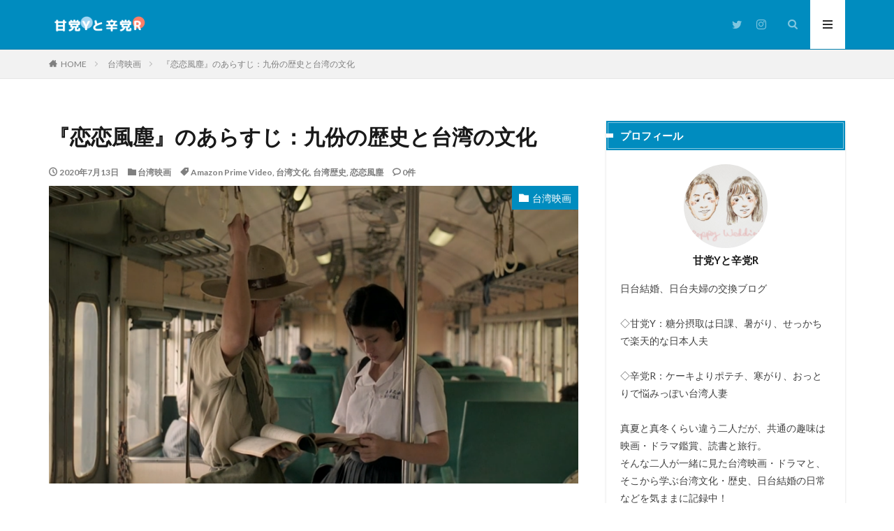

--- FILE ---
content_type: text/html; charset=UTF-8
request_url: https://diary-ry.com/2020/07/13/400/
body_size: 26080
content:

<!DOCTYPE html>

<html lang="ja" prefix="og: http://ogp.me/ns#" class="t-html 
">

<head prefix="og: http://ogp.me/ns# fb: http://ogp.me/ns/fb# article: http://ogp.me/ns/article#">
<meta charset="UTF-8">
<title>『恋恋風塵』のあらすじ：九份の歴史と台湾の文化 | 甘党Yと辛党R</title>

<!-- All In One SEO Pack 3.7.1[205,242] -->
<meta name="description"  content="「恋恋風塵」の舞台である九份は、今では観光地として日本人にも大人気であるが、意外とその歴史は知られていない。九份の発展は、1889年の鉄道建設の際に、この地で金が見つかったことから始まった。金の採掘が始まると、山あいという悪条件にも関わらず、人が集まり、九份は発展していった。" />

<script type="application/ld+json" class="aioseop-schema">{"@context":"https://schema.org","@graph":[{"@type":["Person","Organization"],"@id":"https://diary-ry.com/#person","url":"https://diary-ry.com/","name":"甘党Yと辛党R","sameAs":["https://twitter.com/ruiruiyu"],"image":{"@type":"ImageObject","@id":"https://diary-ry.com/#personlogo","url":"https://diary-ry.com/wp-content/uploads/2020/06/YR-100x100.png","width":96,"height":96,"caption":"甘党Yと辛党R"},"logo":{"@id":"https://diary-ry.com/#personlogo"}},{"@type":"WebSite","@id":"https://diary-ry.com/#website","url":"https://diary-ry.com/","name":"甘党Yと辛党R","publisher":{"@id":"https://diary-ry.com/#person"},"potentialAction":{"@type":"SearchAction","target":"https://diary-ry.com/?s={search_term_string}","query-input":"required name=search_term_string"}},{"@type":"WebPage","@id":"https://diary-ry.com/2020/07/13/400/#webpage","url":"https://diary-ry.com/2020/07/13/400/","inLanguage":"ja","name":"『恋恋風塵』のあらすじ：九份の歴史と台湾の文化","isPartOf":{"@id":"https://diary-ry.com/#website"},"breadcrumb":{"@id":"https://diary-ry.com/2020/07/13/400/#breadcrumblist"},"description":"「恋恋風塵」の舞台である九份は、今では観光地として日本人にも大人気であるが、意外とその歴史は知られていない。九份の発展は、1889年の鉄道建設の際に、この地で金が見つかったことから始まった。金の採掘が始まると、山あいという悪条件にも関わらず、人が集まり、九份は発展していった。","image":{"@type":"ImageObject","@id":"https://diary-ry.com/2020/07/13/400/#primaryimage","url":"https://diary-ry.com/wp-content/uploads/2020/07/キャプチャ8.png","width":1710,"height":930},"primaryImageOfPage":{"@id":"https://diary-ry.com/2020/07/13/400/#primaryimage"},"datePublished":"2020-07-12T17:26:48+09:00","dateModified":"2022-02-13T08:47:54+09:00"},{"@type":"Article","@id":"https://diary-ry.com/2020/07/13/400/#article","isPartOf":{"@id":"https://diary-ry.com/2020/07/13/400/#webpage"},"author":{"@id":"https://diary-ry.com/author/yukivich/#author"},"headline":"『恋恋風塵』のあらすじ：九份の歴史と台湾の文化","datePublished":"2020-07-12T17:26:48+09:00","dateModified":"2022-02-13T08:47:54+09:00","commentCount":0,"mainEntityOfPage":{"@id":"https://diary-ry.com/2020/07/13/400/#webpage"},"publisher":{"@id":"https://diary-ry.com/#person"},"articleSection":"台湾映画, Amazon Prime Video, 台湾文化, 台湾歴史, 恋恋風塵","image":{"@type":"ImageObject","@id":"https://diary-ry.com/2020/07/13/400/#primaryimage","url":"https://diary-ry.com/wp-content/uploads/2020/07/キャプチャ8.png","width":1710,"height":930}},{"@type":"Person","@id":"https://diary-ry.com/author/yukivich/#author","name":"甘党Y","sameAs":[],"image":{"@type":"ImageObject","@id":"https://diary-ry.com/#personlogo","url":"https://diary-ry.com/wp-content/uploads/2020/07/gv9wQ-6NQ-uRAgy8x5WdVA.jpg","width":96,"height":96,"caption":"甘党Y"}},{"@type":"BreadcrumbList","@id":"https://diary-ry.com/2020/07/13/400/#breadcrumblist","itemListElement":[{"@type":"ListItem","position":1,"item":{"@type":"WebPage","@id":"https://diary-ry.com/","url":"https://diary-ry.com/","name":"甘党Yと辛党R"}},{"@type":"ListItem","position":2,"item":{"@type":"WebPage","@id":"https://diary-ry.com/2020/07/13/400/","url":"https://diary-ry.com/2020/07/13/400/","name":"『恋恋風塵』のあらすじ：九份の歴史と台湾の文化"}}]}]}</script>
<link rel="canonical" href="https://diary-ry.com/2020/07/13/400/" />
			<script type="text/javascript" >
				window.ga=window.ga||function(){(ga.q=ga.q||[]).push(arguments)};ga.l=+new Date;
				ga('create', 'UA-187827655-1', 'auto');
				// Plugins
				
				ga('send', 'pageview');
			</script>
			<script async src="https://www.google-analytics.com/analytics.js"></script>
			<!-- All In One SEO Pack -->
<link rel='stylesheet' id='dashicons-css'  href='https://diary-ry.com/wp-includes/css/dashicons.min.css?ver=5.4.18' type='text/css' media='all' />
<link rel='stylesheet' id='thickbox-css'  href='https://diary-ry.com/wp-includes/js/thickbox/thickbox.css?ver=5.4.18' type='text/css' media='all' />
<link rel='stylesheet' id='wp-block-library-css'  href='https://diary-ry.com/wp-includes/css/dist/block-library/style.min.css?ver=5.4.18' type='text/css' media='all' />
<script src='https://diary-ry.com/wp-includes/js/jquery/jquery.js?ver=1.12.4-wp'></script>
<script src='https://diary-ry.com/wp-includes/js/jquery/jquery-migrate.min.js?ver=1.4.1'></script>
<script type='text/javascript'>
/* <![CDATA[ */
var dprv_js_bridge = {"record_IP":"off","site_url":"https:\/\/diary-ry.com","ajax_url":"https:\/\/diary-ry.com\/wp-admin\/admin-ajax.php","noRightClickMessage":"","attributeCaption":"Attributions - owner(s) of some content"};
/* ]]> */
</script>
<script src='https://diary-ry.com/wp-content/plugins/digiproveblog/copyright_proof_live.js?ver=4.12'></script>
<link rel='https://api.w.org/' href='https://diary-ry.com/wp-json/' />
<link rel="alternate" type="application/json+oembed" href="https://diary-ry.com/wp-json/oembed/1.0/embed?url=https%3A%2F%2Fdiary-ry.com%2F2020%2F07%2F13%2F400%2F" />
<link rel="alternate" type="text/xml+oembed" href="https://diary-ry.com/wp-json/oembed/1.0/embed?url=https%3A%2F%2Fdiary-ry.com%2F2020%2F07%2F13%2F400%2F&#038;format=xml" />
	<style type="text/css">	.dprv{border-collapse:collapse;border-spacing:0px;border:0px;border-style:solid;padding:0px;}
									.dprv tr td{border:0px;padding:0px;}
			</style><link rel="alternate" type="application/rss+xml" title="甘党Yと辛党R &raquo; フィード" href="https://diary-ry.com/feed/" />
<link class="css-async" rel href="https://diary-ry.com/wp-content/themes/the-thor/css/icon.min.css">
<link class="css-async" rel href="https://fonts.googleapis.com/css?family=Lato:100,300,400,700,900">
<link class="css-async" rel href="https://fonts.googleapis.com/css?family=Fjalla+One">
<link rel="stylesheet" href="https://fonts.googleapis.com/css?family=Noto+Sans+JP:100,200,300,400,500,600,700,800,900">
<link rel="stylesheet" href="https://diary-ry.com/wp-content/themes/the-thor/style.min.css">
<link class="css-async" rel href="https://diary-ry.com/wp-content/themes/the-thor-child/style-user.css?1595427989">
<link rel="canonical" href="https://diary-ry.com/2020/07/13/400/" />
<script src="https://ajax.googleapis.com/ajax/libs/jquery/1.12.4/jquery.min.js"></script>
<meta http-equiv="X-UA-Compatible" content="IE=edge">
<meta name="viewport" content="width=device-width, initial-scale=1, viewport-fit=cover"/>
<script>
(function(i,s,o,g,r,a,m){i['GoogleAnalyticsObject']=r;i[r]=i[r]||function(){
(i[r].q=i[r].q||[]).push(arguments)},i[r].l=1*new Date();a=s.createElement(o),
m=s.getElementsByTagName(o)[0];a.async=1;a.src=g;m.parentNode.insertBefore(a,m)
})(window,document,'script','https://www.google-analytics.com/analytics.js','ga');

ga('create', 'UA-168111098-1', 'auto');
ga('send', 'pageview');
</script>
<style>
.widget.widget_nav_menu ul.menu{border-color: rgba(0,140,191,0.15);}.widget.widget_nav_menu ul.menu li{border-color: rgba(0,140,191,0.75);}.widget.widget_nav_menu ul.menu .sub-menu li{border-color: rgba(0,140,191,0.15);}.widget.widget_nav_menu ul.menu .sub-menu li .sub-menu li:first-child{border-color: rgba(0,140,191,0.15);}.widget.widget_nav_menu ul.menu li a:hover{background-color: rgba(0,140,191,0.75);}.widget.widget_nav_menu ul.menu .current-menu-item > a{background-color: rgba(0,140,191,0.75);}.widget.widget_nav_menu ul.menu li .sub-menu li a:before {color:#008cbf;}.widget.widget_nav_menu ul.menu li a{background-color:#008cbf;}.widget.widget_nav_menu ul.menu .sub-menu a:hover{color:#008cbf;}.widget.widget_nav_menu ul.menu .sub-menu .current-menu-item a{color:#008cbf;}.widget.widget_categories ul{border-color: rgba(0,140,191,0.15);}.widget.widget_categories ul li{border-color: rgba(0,140,191,0.75);}.widget.widget_categories ul .children li{border-color: rgba(0,140,191,0.15);}.widget.widget_categories ul .children li .children li:first-child{border-color: rgba(0,140,191,0.15);}.widget.widget_categories ul li a:hover{background-color: rgba(0,140,191,0.75);}.widget.widget_categories ul .current-menu-item > a{background-color: rgba(0,140,191,0.75);}.widget.widget_categories ul li .children li a:before {color:#008cbf;}.widget.widget_categories ul li a{background-color:#008cbf;}.widget.widget_categories ul .children a:hover{color:#008cbf;}.widget.widget_categories ul .children .current-menu-item a{color:#008cbf;}.widgetSearch__input:hover{border-color:#008cbf;}.widgetCatTitle{background-color:#008cbf;}.widgetCatTitle__inner{background-color:#008cbf;}.widgetSearch__submit:hover{background-color:#008cbf;}.widgetProfile__sns{background-color:#008cbf;}.widget.widget_calendar .calendar_wrap tbody a:hover{background-color:#008cbf;}.widget ul li a:hover{color:#008cbf;}.widget.widget_rss .rsswidget:hover{color:#008cbf;}.widget.widget_tag_cloud a:hover{background-color:#008cbf;}.widget select:hover{border-color:#008cbf;}.widgetSearch__checkLabel:hover:after{border-color:#008cbf;}.widgetSearch__check:checked .widgetSearch__checkLabel:before, .widgetSearch__check:checked + .widgetSearch__checkLabel:before{border-color:#008cbf;}.widgetTab__item.current{border-top-color:#008cbf;}.widgetTab__item:hover{border-top-color:#008cbf;}.searchHead__title{background-color:#008cbf;}.searchHead__submit:hover{color:#008cbf;}.menuBtn__close:hover{color:#008cbf;}.menuBtn__link:hover{color:#008cbf;}@media only screen and (min-width: 992px){.menuBtn__link {background-color:#008cbf;}}.t-headerCenter .menuBtn__link:hover{color:#008cbf;}.searchBtn__close:hover{color:#008cbf;}.searchBtn__link:hover{color:#008cbf;}.breadcrumb__item a:hover{color:#008cbf;}.pager__item{color:#008cbf;}.pager__item:hover, .pager__item-current{background-color:#008cbf; color:#fff;}.page-numbers{color:#008cbf;}.page-numbers:hover, .page-numbers.current{background-color:#008cbf; color:#fff;}.pagePager__item{color:#008cbf;}.pagePager__item:hover, .pagePager__item-current{background-color:#008cbf; color:#fff;}.heading a:hover{color:#008cbf;}.eyecatch__cat{background-color:#008cbf;}.the__category{background-color:#008cbf;}.dateList__item a:hover{color:#008cbf;}.controllerFooter__item:last-child{background-color:#008cbf;}.controllerFooter__close{background-color:#008cbf;}.bottomFooter__topBtn{background-color:#008cbf;}.mask-color{background-color:#008cbf;}.mask-colorgray{background-color:#008cbf;}.pickup3__item{background-color:#008cbf;}.categoryBox__title{color:#008cbf;}.comments__list .comment-meta{background-color:#008cbf;}.comment-respond .submit{background-color:#008cbf;}.prevNext__pop{background-color:#008cbf;}.swiper-pagination-bullet-active{background-color:#008cbf;}.swiper-slider .swiper-button-next, .swiper-slider .swiper-container-rtl .swiper-button-prev, .swiper-slider .swiper-button-prev, .swiper-slider .swiper-container-rtl .swiper-button-next	{background-color:#008cbf;}body{background: url(https://thor-demo.fit-theme.com/wp-content/uploads/2018/12/haikei.jpg) repeat center center;}.t-headerColor .l-header{background-color:#008cbf;}.t-headerColor .globalNavi::before{background: -webkit-gradient(linear,left top,right top,color-stop(0%,rgba(255,255,255,0)),color-stop(100%,#008cbf));}.t-headerColor .subNavi__link-pickup:hover{color:#008cbf;}.snsFooter{background-color:#008cbf}.widget-main .heading.heading-widget{background-color:#008cbf}.widget-main .heading.heading-widgetsimple{background-color:#008cbf}.widget-main .heading.heading-widgetsimplewide{background-color:#008cbf}.widget-main .heading.heading-widgetwide{background-color:#008cbf}.widget-main .heading.heading-widgetbottom:before{border-color:#008cbf}.widget-main .heading.heading-widgetborder{border-color:#008cbf}.widget-main .heading.heading-widgetborder::before,.widget-main .heading.heading-widgetborder::after{background-color:#008cbf}.widget-side .heading.heading-widget{background-color:#008cbf}.widget-side .heading.heading-widgetsimple{background-color:#008cbf}.widget-side .heading.heading-widgetsimplewide{background-color:#008cbf}.widget-side .heading.heading-widgetwide{background-color:#008cbf}.widget-side .heading.heading-widgetbottom:before{border-color:#008cbf}.widget-side .heading.heading-widgetborder{border-color:#008cbf}.widget-side .heading.heading-widgetborder::before,.widget-side .heading.heading-widgetborder::after{background-color:#008cbf}.widget-foot .heading.heading-widget{background-color:#008cbf}.widget-foot .heading.heading-widgetsimple{background-color:#008cbf}.widget-foot .heading.heading-widgetsimplewide{background-color:#008cbf}.widget-foot .heading.heading-widgetwide{background-color:#008cbf}.widget-foot .heading.heading-widgetbottom:before{border-color:#008cbf}.widget-foot .heading.heading-widgetborder{border-color:#008cbf}.widget-foot .heading.heading-widgetborder::before,.widget-foot .heading.heading-widgetborder::after{background-color:#008cbf}.widget-menu .heading.heading-widget{background-color:#008cbf}.widget-menu .heading.heading-widgetsimple{background-color:#008cbf}.widget-menu .heading.heading-widgetsimplewide{background-color:#008cbf}.widget-menu .heading.heading-widgetwide{background-color:#008cbf}.widget-menu .heading.heading-widgetbottom:before{border-color:#008cbf}.widget-menu .heading.heading-widgetborder{border-color:#008cbf}.widget-menu .heading.heading-widgetborder::before,.widget-menu .heading.heading-widgetborder::after{background-color:#008cbf}.still{height: 260px;}@media only screen and (min-width: 768px){.still {height: 250px;}}.swiper-slide2.mask.mask-color{background-color:#c2e2ba}.swiper-slide3.mask.mask-color{background-color:#ddc1c1}.rankingBox__bg{background-color:#008cbf}.the__ribbon{background-color:#dd5454}.the__ribbon:after{border-left-color:#dd5454; border-right-color:#dd5454}.content .afTagBox__btnDetail{background-color:#008cbf;}.widget .widgetAfTag__btnDetail{background-color:#008cbf;}.content .afTagBox__btnAf{background-color:#008cbf;}.widget .widgetAfTag__btnAf{background-color:#008cbf;}.content a{color:#008cbf;}.phrase a{color:#008cbf;}.content .sitemap li a:hover{color:#008cbf;}.content h2 a:hover,.content h3 a:hover,.content h4 a:hover,.content h5 a:hover{color:#008cbf;}.content ul.menu li a:hover{color:#008cbf;}.content .es-LiconBox:before{background-color:#ca4c33;}.content .es-LiconCircle:before{background-color:#ca4c33;}.content .es-BTiconBox:before{background-color:#ca4c33;}.content .es-BTiconCircle:before{background-color:#ca4c33;}.content .es-BiconObi{border-color:#ca4c33;}.content .es-BiconCorner:before{background-color:#ca4c33;}.content .es-BiconCircle:before{background-color:#ca4c33;}.content .es-BmarkHatena::before{background-color:#005293;}.content .es-BmarkExcl::before{background-color:#b60105;}.content .es-BmarkQ::before{background-color:#005293;}.content .es-BmarkQ::after{border-top-color:#005293;}.content .es-BmarkA::before{color:#b60105;}.content .es-BsubTradi::before{color:#ffffff;background-color:#00bfaf;border-color:#00bfaf;}.btn__link-primary{color:#ffffff; background-color:#dd9b9b;}.content .btn__link-primary{color:#ffffff; background-color:#dd9b9b;}.searchBtn__contentInner .btn__link-search{color:#ffffff; background-color:#dd9b9b;}.btn__link-secondary{color:#ffffff; background-color:#3f3f3f;}.content .btn__link-secondary{color:#ffffff; background-color:#3f3f3f;}.btn__link-search{color:#ffffff; background-color:#3f3f3f;}.btn__link-normal{color:#3f3f3f;}.content .btn__link-normal{color:#3f3f3f;}.btn__link-normal:hover{background-color:#3f3f3f;}.content .btn__link-normal:hover{background-color:#3f3f3f;}.comments__list .comment-reply-link{color:#3f3f3f;}.comments__list .comment-reply-link:hover{background-color:#3f3f3f;}@media only screen and (min-width: 992px){.subNavi__link-pickup{color:#3f3f3f;}}@media only screen and (min-width: 992px){.subNavi__link-pickup:hover{background-color:#3f3f3f;}}.partsH2-12 h2{color:#191919; border-left-color:#8fa8bf; border-bottom-color:#d8d8d8;}.partsH3-25 h3{color:#191919; background-color:#b2384e;}.partsH3-25 h3::after{border-top-color:#b2384e;}.partsH4-61 h4{color:#191919;}.partsH4-61 h4::after{background-color:#1ea9bf;}.content h5{color:#191919}.content ul > li::before{color:#dd9b9b;}.content ul{color:#191919;}.content ol > li::before{color:#a83f3f; border-color:#a83f3f;}.content ol > li > ol > li::before{background-color:#a83f3f; border-color:#a83f3f;}.content ol > li > ol > li > ol > li::before{color:#a83f3f; border-color:#a83f3f;}.content ol{color:#191919;}.content .balloon .balloon__text{color:#191919; background-color:#f2f2f2;}.content .balloon .balloon__text-left:before{border-left-color:#f2f2f2;}.content .balloon .balloon__text-right:before{border-right-color:#f2f2f2;}.content .balloon-boder .balloon__text{color:#191919; background-color:#ffffff;  border-color:#d8d8d8;}.content .balloon-boder .balloon__text-left:before{border-left-color:#d8d8d8;}.content .balloon-boder .balloon__text-left:after{border-left-color:#ffffff;}.content .balloon-boder .balloon__text-right:before{border-right-color:#d8d8d8;}.content .balloon-boder .balloon__text-right:after{border-right-color:#ffffff;}.content blockquote{color:#191919; background-color:#f2f2f2;}.content blockquote::before{color:#d8d8d8;}.content table{color:#191919; border-top-color:#E5E5E5; border-left-color:#E5E5E5;}.content table th{background:#7f7f7f; color:#ffffff; ;border-right-color:#E5E5E5; border-bottom-color:#E5E5E5;}.content table td{background:#ffffff; ;border-right-color:#E5E5E5; border-bottom-color:#E5E5E5;}.content table tr:nth-child(odd) td{background-color:#f2f2f2;}
</style>
<link rel="icon" href="https://diary-ry.com/wp-content/uploads/2020/06/cropped-YR-1-32x32.png" sizes="32x32" />
<link rel="icon" href="https://diary-ry.com/wp-content/uploads/2020/06/cropped-YR-1-192x192.png" sizes="192x192" />
<link rel="apple-touch-icon" href="https://diary-ry.com/wp-content/uploads/2020/06/cropped-YR-1-180x180.png" />
<meta name="msapplication-TileImage" content="https://diary-ry.com/wp-content/uploads/2020/06/cropped-YR-1-270x270.png" />
		<style type="text/css" id="wp-custom-css">
			.dateList__item.icon-update{
	display:none;
}
.wp-block-image .aligncenter>figcaption{
  display: block;
}
.postContents h3{
	background-color:#008cbf;
	color:white;
}
.postContents h3::after{
	border-top-color:#008cbf;
}
.content h2 {
    font-size: 2rem;
	padding-left:10px;
}		</style>
		<meta name="description" content="『恋恋風塵』という映画は、1980年代の台湾ニューシネマを担った侯孝賢（ホウ・シャオシェン）監督が、1987年に製作した台湾映画である。侯孝賢監督は外省人であるものの、本省人である脚本担当の呉念眞（ウー・ニェンチェン）の体験をもとにした話となっているため、登場人物の会話はほとんどが台湾語となっている。">
<meta property="og:site_name" content="甘党Yと辛党R" />
<meta property="og:type" content="article" />
<meta property="og:title" content="『恋恋風塵』のあらすじ：九份の歴史と台湾の文化" />
<meta property="og:description" content="『恋恋風塵』という映画は、1980年代の台湾ニューシネマを担った侯孝賢（ホウ・シャオシェン）監督が、1987年に製作した台湾映画である。侯孝賢監督は外省人であるものの、本省人である脚本担当の呉念眞（ウー・ニェンチェン）の体験をもとにした話となっているため、登場人物の会話はほとんどが台湾語となっている。" />
<meta property="og:url" content="https://diary-ry.com/2020/07/13/400/" />
<meta property="og:image" content="https://diary-ry.com/wp-content/uploads/2020/07/キャプチャ8.png" />
<meta name="twitter:card" content="summary_large_image" />
<meta name="twitter:site" content="@ruiruiyu" />


</head>
<body class=" t-logoSp30 t-naviNoneSp t-headerColor t-footerFixed" id="top">


  <!--l-header-->
  <header class="l-header l-header-border">
    <div class="container container-header">

      <!--logo-->
			<p class="siteTitle">
				<a class="siteTitle__link" href="https://diary-ry.com">
											<img class="siteTitle__logo" src="https://diary-ry.com/wp-content/uploads/2020/07/甘党Yと辛党R-4.png" alt="甘党Yと辛党R" width="700" height="150" >
					        </a>
      </p>      <!--/logo-->


      

							<!--subNavi-->
				<nav class="subNavi">
	        	        						<ul class="subNavi__list">
															<li class="subNavi__item"><a class="subNavi__link icon-twitter" href="https://twitter.com/ruiruiyu"></a></li>
															<li class="subNavi__item"><a class="subNavi__link icon-instagram" href="http://instagram.com/ruirui.yu"></a></li>
													</ul>
									</nav>
				<!--/subNavi-->
			

            <!--searchBtn-->
			<div class="searchBtn ">
        <input class="searchBtn__checkbox" id="searchBtn-checkbox" type="checkbox">
        <label class="searchBtn__link searchBtn__link-text icon-search" for="searchBtn-checkbox"></label>
        <label class="searchBtn__unshown" for="searchBtn-checkbox"></label>

        <div class="searchBtn__content">
          <div class="searchBtn__scroll">
            <label class="searchBtn__close" for="searchBtn-checkbox"><i class="icon-close"></i>CLOSE</label>
            <div class="searchBtn__contentInner">
              <aside class="widget">
  <div class="widgetSearch">
    <form method="get" action="https://diary-ry.com" target="_top">
  <div class="widgetSearch__contents">
    <h3 class="heading heading-tertiary">キーワード</h3>
    <input class="widgetSearch__input widgetSearch__input-max" type="text" name="s" placeholder="キーワードを入力" value="">

        <ol class="widgetSearch__word">
            <li class="widgetSearch__wordItem"><a href="https://diary-ry.com?s=台湾文化">台湾文化</a></li>
	              <li class="widgetSearch__wordItem"><a href="https://diary-ry.com?s=映画">映画</a></li>
	              <li class="widgetSearch__wordItem"><a href="https://diary-ry.com?s=中国語">中国語</a></li>
	              <li class="widgetSearch__wordItem"><a href="https://diary-ry.com?s=グルメ">グルメ</a></li>
	            </ol>
    
  </div>

  <div class="widgetSearch__contents">
    <h3 class="heading heading-tertiary">カテゴリー</h3>
	<select  name='cat' id='cat_696d995d35636' class='widgetSearch__select' >
	<option value=''>カテゴリーを選択</option>
	<option class="level-0" value="32">台湾映画</option>
	<option class="level-0" value="34">日台夫婦の日常</option>
	<option class="level-0" value="39">日本文学</option>
	<option class="level-0" value="40">台湾ドラマ</option>
	<option class="level-0" value="44">社会・文化</option>
	<option class="level-0" value="59">台湾グルメ</option>
	<option class="level-0" value="142">台湾ブランド</option>
</select>
  </div>

  	<div class="widgetSearch__tag">
    <h3 class="heading heading-tertiary">タグ</h3>
    <label><input class="widgetSearch__check" type="checkbox" name="tag[]" value="a-sun" /><span class="widgetSearch__checkLabel">A Sun</span></label><label><input class="widgetSearch__check" type="checkbox" name="tag[]" value="%e6%88%91%e3%80%81%e9%82%aa%e3%81%a7%e9%82%aa%e3%82%92%e5%88%b6%e3%81%99" /><span class="widgetSearch__checkLabel">我、邪で邪を制す</span></label><label><input class="widgetSearch__check" type="checkbox" name="tag[]" value="%e6%ad%a3%e6%b8%af%e7%bd%b2" /><span class="widgetSearch__checkLabel">正港署</span></label><label><input class="widgetSearch__check" type="checkbox" name="tag[]" value="%e6%ad%a3%e6%b8%af%e5%88%86%e5%b1%80" /><span class="widgetSearch__checkLabel">正港分局</span></label><label><input class="widgetSearch__check" type="checkbox" name="tag[]" value="%e6%ac%a1%e3%81%ae%e8%a2%ab%e5%ae%b3%e8%80%85" /><span class="widgetSearch__checkLabel">次の被害者</span></label><label><input class="widgetSearch__check" type="checkbox" name="tag[]" value="%e6%a8%a1%e4%bb%bf%e7%8a%af" /><span class="widgetSearch__checkLabel">模仿犯</span></label><label><input class="widgetSearch__check" type="checkbox" name="tag[]" value="%e6%9c%ac%e6%97%a5%e5%85%ac%e4%bc%91" /><span class="widgetSearch__checkLabel">本日公休</span></label><label><input class="widgetSearch__check" type="checkbox" name="tag[]" value="%e6%9c%aa%e6%9d%a5%e3%83%a2%e3%83%bc%e3%83%ab" /><span class="widgetSearch__checkLabel">未来モール</span></label><label><input class="widgetSearch__check" type="checkbox" name="tag[]" value="%e6%9c%aa%e4%be%86%e5%aa%bd%e5%aa%bd" /><span class="widgetSearch__checkLabel">未來媽媽</span></label><label><input class="widgetSearch__check" type="checkbox" name="tag[]" value="%e6%97%a5%e5%8f%b0%e7%b5%90%e5%a9%9a" /><span class="widgetSearch__checkLabel">日台結婚</span></label><label><input class="widgetSearch__check" type="checkbox" name="tag[]" value="%e6%97%a5%e5%8f%b0%e5%a4%ab%e5%a9%a6" /><span class="widgetSearch__checkLabel">日台夫婦</span></label><label><input class="widgetSearch__check" type="checkbox" name="tag[]" value="%e6%96%b0%e5%9e%8b%e3%82%b3%e3%83%ad%e3%83%8a" /><span class="widgetSearch__checkLabel">新型コロナ</span></label><label><input class="widgetSearch__check" type="checkbox" name="tag[]" value="%e6%96%af%e5%8d%a1%e7%be%85" /><span class="widgetSearch__checkLabel">斯卡羅</span></label><label><input class="widgetSearch__check" type="checkbox" name="tag[]" value="%e6%88%91%e6%b2%92%e6%9c%89%e8%ab%87%e7%9a%84%e9%82%a3%e5%a0%b4%e6%88%80%e6%84%9b" /><span class="widgetSearch__checkLabel">我沒有談的那場戀愛</span></label><label><input class="widgetSearch__check" type="checkbox" name="tag[]" value="%e6%88%80%e6%84%9b%e6%98%af%e7%a7%91%e5%ad%b8" /><span class="widgetSearch__checkLabel">戀愛是科學</span></label><label><input class="widgetSearch__check" type="checkbox" name="tag[]" value="%e6%b5%81%e9%ba%bb%e6%ba%9d%e5%8d%81%e4%ba%94%e5%8f%b7" /><span class="widgetSearch__checkLabel">流麻溝十五号</span></label><label><input class="widgetSearch__check" type="checkbox" name="tag[]" value="%e6%84%9b%e6%84%9b%e5%86%85%e5%90%ab%e5%85%89" /><span class="widgetSearch__checkLabel">愛愛内含光</span></label><label><input class="widgetSearch__check" type="checkbox" name="tag[]" value="%e6%84%9b%e6%83%85%e7%99%bc%e7%94%9f%e5%9c%a8%e4%b8%89%e5%a4%a9%e5%be%8c" /><span class="widgetSearch__checkLabel">愛情發生在三天後</span></label><label><input class="widgetSearch__check" type="checkbox" name="tag[]" value="%e6%84%9b%e5%a5%87%e8%97%9d" /><span class="widgetSearch__checkLabel">愛奇藝</span></label><label><input class="widgetSearch__check" type="checkbox" name="tag[]" value="%e6%84%9b%e3%81%af3%e6%97%a5%e5%be%8c%e3%81%ab" /><span class="widgetSearch__checkLabel">愛は3日後に</span></label><label><input class="widgetSearch__check" type="checkbox" name="tag[]" value="%e6%82%b2%e6%83%85%e5%9f%8e%e5%b8%82" /><span class="widgetSearch__checkLabel">悲情城市</span></label><label><input class="widgetSearch__check" type="checkbox" name="tag[]" value="%e6%82%aa%e3%81%a8%e3%81%ae%e8%b7%9d%e9%9b%a2" /><span class="widgetSearch__checkLabel">悪との距離</span></label><label><input class="widgetSearch__check" type="checkbox" name="tag[]" value="%e6%81%8b%e6%84%9b%e3%81%af%e7%a7%91%e5%ad%a6" /><span class="widgetSearch__checkLabel">恋愛は科学</span></label><label><input class="widgetSearch__check" type="checkbox" name="tag[]" value="%e6%81%8b%e6%81%8b%e9%a2%a8%e5%a1%b5" /><span class="widgetSearch__checkLabel">恋恋風塵</span></label><label><input class="widgetSearch__check" type="checkbox" name="tag[]" value="%e5%bf%98%e4%ba%86%e6%88%91%e8%a8%98%e5%be%97" /><span class="widgetSearch__checkLabel">忘了我記得</span></label><label><input class="widgetSearch__check" type="checkbox" name="tag[]" value="%e5%bf%98%e3%82%8c%e3%81%a6%e3%82%82%e3%80%81%e6%86%b6%e3%81%88%e3%81%a6%e3%82%8b" /><span class="widgetSearch__checkLabel">忘れても、憶えてる</span></label><label><input class="widgetSearch__check" type="checkbox" name="tag[]" value="%e5%bd%b1%e5%90%8e" /><span class="widgetSearch__checkLabel">影后</span></label><label><input class="widgetSearch__check" type="checkbox" name="tag[]" value="%e5%a5%b9%e5%92%8c%e5%a5%b9%e7%9a%84%e5%a5%b9" /><span class="widgetSearch__checkLabel">她和她的她</span></label><label><input class="widgetSearch__check" type="checkbox" name="tag[]" value="%e5%a5%b3%e5%84%aa-%e3%83%9c%e3%83%bc%e3%83%b3%e3%83%bb%e3%83%88%e3%82%a5%e3%83%bb%e3%82%b7%e3%83%a3%e3%82%a4%e3%83%b3" /><span class="widgetSearch__checkLabel">女優: ボーン・トゥ・シャイン</span></label><label><input class="widgetSearch__check" type="checkbox" name="tag[]" value="%e6%ad%a9%e9%81%93%e6%a9%8b%e3%81%ae%e9%ad%94%e8%a1%93%e5%b8%ab" /><span class="widgetSearch__checkLabel">歩道橋の魔術師</span></label><label><input class="widgetSearch__check" type="checkbox" name="tag[]" value="%e6%b5%81%e9%ba%bb%e6%ba%9d%e5%8d%81%e4%ba%94%e8%99%9f" /><span class="widgetSearch__checkLabel">流麻溝十五號</span></label><label><input class="widgetSearch__check" type="checkbox" name="tag[]" value="%e5%a4%a9%e5%b7%a1%e8%80%85" /><span class="widgetSearch__checkLabel">天巡者</span></label><label><input class="widgetSearch__check" type="checkbox" name="tag[]" value="%e8%8f%af%e9%ba%97%e3%81%aa%e3%82%8b%e3%82%b9%e3%83%91%e3%82%a4%e3%82%b9" /><span class="widgetSearch__checkLabel">華麗なるスパイス</span></label><label><input class="widgetSearch__check" type="checkbox" name="tag[]" value="%e9%9d%92%e6%98%a5%e5%bc%92%e6%88%80" /><span class="widgetSearch__checkLabel">青春弒戀</span></label><label><input class="widgetSearch__check" type="checkbox" name="tag[]" value="%e9%9d%92%e6%98%a5%e5%bc%91%e6%81%8b" /><span class="widgetSearch__checkLabel">青春弑恋</span></label><label><input class="widgetSearch__check" type="checkbox" name="tag[]" value="%e9%9d%92%e6%98%a518x2-%e9%80%9a%e5%be%80%e6%9c%89%e4%bd%a0%e7%9a%84%e6%97%85%e7%a8%8b" /><span class="widgetSearch__checkLabel">青春18×2 通往有你的旅程</span></label><label><input class="widgetSearch__check" type="checkbox" name="tag[]" value="%e9%9d%92%e6%98%a518x2-%e5%90%9b%e3%81%b8%e3%81%a8%e7%b6%9a%e3%81%8f%e9%81%93" /><span class="widgetSearch__checkLabel">青春18×2 君へと続く道</span></label><label><input class="widgetSearch__check" type="checkbox" name="tag[]" value="%e9%9d%88%e7%95%b0%e8%a1%9711%e8%99%9f" /><span class="widgetSearch__checkLabel">靈異街11號</span></label><label><input class="widgetSearch__check" type="checkbox" name="tag[]" value="%e9%9b%b6%e6%97%a5%e6%94%bb%e6%93%8a" /><span class="widgetSearch__checkLabel">零日攻擊</span></label><label><input class="widgetSearch__check" type="checkbox" name="tag[]" value="%e9%99%bd%e5%85%89%e6%99%ae%e7%85%a7" /><span class="widgetSearch__checkLabel">陽光普照</span></label><label><input class="widgetSearch__check" type="checkbox" name="tag[]" value="%e9%97%9c%e6%96%bc%e6%88%91%e5%92%8c%e9%ac%bc%e8%ae%8a%e6%88%90%e5%ae%b6%e4%ba%ba%e7%9a%84%e9%82%a3%e4%bb%b6%e4%ba%8b" /><span class="widgetSearch__checkLabel">關於我和鬼變成家人的那件事</span></label><label><input class="widgetSearch__check" type="checkbox" name="tag[]" value="%e9%81%93%e6%95%99" /><span class="widgetSearch__checkLabel">道教</span></label><label><input class="widgetSearch__check" type="checkbox" name="tag[]" value="%e8%bf%94%e6%a0%a1" /><span class="widgetSearch__checkLabel">返校</span></label><label><input class="widgetSearch__check" type="checkbox" name="tag[]" value="%e8%b7%af%ef%bd%9e%e5%8f%b0%e6%b9%be%e3%82%a8%e3%82%af%e3%82%b9%e3%83%97%e3%83%ac%e3%82%b9%ef%bd%9e" /><span class="widgetSearch__checkLabel">路～台湾エクスプレス～</span></label><label><input class="widgetSearch__check" type="checkbox" name="tag[]" value="%e8%b0%b7%e5%b4%8e%e6%bd%a4%e4%b8%80%e9%83%8e" /><span class="widgetSearch__checkLabel">谷崎潤一郎</span></label><label><input class="widgetSearch__check" type="checkbox" name="tag[]" value="%e8%aa%b0%e6%98%af%e8%a2%ab%e5%ae%b3%e8%80%85" /><span class="widgetSearch__checkLabel">誰是被害者</span></label><label><input class="widgetSearch__check" type="checkbox" name="tag[]" value="%e8%8f%af%e7%87%88%e5%88%9d%e4%b8%8a-%ef%bc%8d%e5%a4%9c%e3%82%92%e7%94%9f%e3%81%8d%e3%82%8b%e5%a5%b3%e3%81%9f%e3%81%a1%ef%bc%8d" /><span class="widgetSearch__checkLabel">華燈初上 －夜を生きる女たち－</span></label><label><input class="widgetSearch__check" type="checkbox" name="tag[]" value="%e6%b5%aa%e6%bc%ab%e8%bc%b8%e7%b5%a6%e4%bd%a0" /><span class="widgetSearch__checkLabel">浪漫輸給你</span></label><label><input class="widgetSearch__check" type="checkbox" name="tag[]" value="%e8%8f%af%e7%87%88%e5%88%9d%e4%b8%8a" /><span class="widgetSearch__checkLabel">華燈初上</span></label><label><input class="widgetSearch__check" type="checkbox" name="tag[]" value="%e8%80%81%e7%8b%90%e7%8b%b8" /><span class="widgetSearch__checkLabel">老狐狸</span></label><label><input class="widgetSearch__check" type="checkbox" name="tag[]" value="%e7%be%8e%e5%a5%b3%e3%81%a8%e9%87%8e%e7%8d%a3" /><span class="widgetSearch__checkLabel">美女と野獣</span></label><label><input class="widgetSearch__check" type="checkbox" name="tag[]" value="%e7%b8%84%e3%81%ae%e5%91%aa%e3%81%84" /><span class="widgetSearch__checkLabel">縄の呪い</span></label><label><input class="widgetSearch__check" type="checkbox" name="tag[]" value="%e7%b5%90%e5%a9%9a%e3%81%97%e3%81%a6%e3%82%8b%e3%81%9d%e3%82%8c%e3%81%a7%e3%82%82" /><span class="widgetSearch__checkLabel">結婚してる…それでも!</span></label><label><input class="widgetSearch__check" type="checkbox" name="tag[]" value="%e7%ab%a5%e8%a9%b1%e6%95%85%e4%ba%8b%e4%b8%8b%e9%9b%86" /><span class="widgetSearch__checkLabel">童話故事下集</span></label><label><input class="widgetSearch__check" type="checkbox" name="tag[]" value="%e7%ab%a5%e8%a9%b1%e3%83%bb%e4%b8%96%e7%95%8c" /><span class="widgetSearch__checkLabel">童話・世界</span></label><label><input class="widgetSearch__check" type="checkbox" name="tag[]" value="%e7%9c%a0%e8%b1%86%e8%85%90" /><span class="widgetSearch__checkLabel">眠豆腐</span></label><label><input class="widgetSearch__check" type="checkbox" name="tag[]" value="%e7%95%b6%e7%94%b7%e4%ba%ba%e6%88%80%e6%84%9b%e6%99%82" /><span class="widgetSearch__checkLabel">當男人戀愛時</span></label><label><input class="widgetSearch__check" type="checkbox" name="tag[]" value="%e7%89%af%e5%b6%ba%e8%a1%97%ef%bc%88%e3%82%af%e3%83%bc%e3%83%aa%e3%83%b3%e3%83%81%e3%82%a7%ef%bc%89%e5%b0%91%e5%b9%b4%e6%ae%ba%e4%ba%ba%e4%ba%8b%e4%bb%b6" /><span class="widgetSearch__checkLabel">牯嶺街（クーリンチェ）少年殺人事件</span></label><label><input class="widgetSearch__check" type="checkbox" name="tag[]" value="%e7%84%a1%e7%a5%9e%e4%b9%8b%e5%9c%b0%e4%b8%8d%e4%b8%8b%e9%9b%a8" /><span class="widgetSearch__checkLabel">無神之地不下雨</span></label><label><input class="widgetSearch__check" type="checkbox" name="tag[]" value="%e7%80%91%e5%b8%83" /><span class="widgetSearch__checkLabel">瀑布</span></label><label><input class="widgetSearch__check" type="checkbox" name="tag[]" value="%e6%b5%b7%e8%a7%92%e4%b8%83%e5%8f%b7" /><span class="widgetSearch__checkLabel">海角七号</span></label><label><input class="widgetSearch__check" type="checkbox" name="tag[]" value="%e5%a4%a9%e6%a9%8b%e4%b8%8a%e7%9a%84%e9%ad%94%e8%a1%93%e5%b8%ab" /><span class="widgetSearch__checkLabel">天橋上的魔術師</span></label><label><input class="widgetSearch__check" type="checkbox" name="tag[]" value="%e5%a4%a7%e5%90%8c%e9%9b%bb%e9%8d%8b" /><span class="widgetSearch__checkLabel">大同電鍋</span></label><label><input class="widgetSearch__check" type="checkbox" name="tag[]" value="amazon-prime-video" /><span class="widgetSearch__checkLabel">Amazon Prime Video</span></label><label><input class="widgetSearch__check" type="checkbox" name="tag[]" value="vidol" /><span class="widgetSearch__checkLabel">Vidol</span></label><label><input class="widgetSearch__check" type="checkbox" name="tag[]" value="%e3%83%9e%e3%83%9e%e3%83%9c%e3%83%bc%e3%82%a4" /><span class="widgetSearch__checkLabel">ママボーイ</span></label><label><input class="widgetSearch__check" type="checkbox" name="tag[]" value="%e3%82%bb%e3%83%87%e3%83%83%e3%82%af%e3%83%bb%e3%83%90%e3%83%ac" /><span class="widgetSearch__checkLabel">セデック・バレ</span></label><label><input class="widgetSearch__check" type="checkbox" name="tag[]" value="%e3%82%bb%e3%83%83%e3%82%af%e3%82%b9%e3%82%92%e8%aa%9e%e3%82%8b%e3%81%aa%e3%82%89" /><span class="widgetSearch__checkLabel">セックスを語るなら</span></label><label><input class="widgetSearch__check" type="checkbox" name="tag[]" value="%e3%82%b9%e3%83%aa%e3%83%bc%e3%83%94%e3%83%bc%e3%83%bb%e3%81%a8%e3%81%86%e3%81%b5" /><span class="widgetSearch__checkLabel">スリーピー・とうふ</span></label><label><input class="widgetSearch__check" type="checkbox" name="tag[]" value="%e3%82%b2%e3%83%bc%e3%83%a0%e3%83%bb%e3%82%aa%e3%83%96%e3%83%bb%e3%82%b9%e3%83%ad%e3%83%bc%e3%83%b3%e3%82%ba" /><span class="widgetSearch__checkLabel">ゲーム・オブ・スローンズ</span></label><label><input class="widgetSearch__check" type="checkbox" name="tag[]" value="%e3%82%aa%e3%83%bc%e3%83%ab%e3%83%89%e3%83%bb%e3%83%95%e3%82%a9%e3%83%83%e3%82%af%e3%82%b9-11%e6%ad%b3%e3%81%ae%e9%81%b8%e6%8a%9e" /><span class="widgetSearch__checkLabel">オールド・フォックス 11歳の選択</span></label><label><input class="widgetSearch__check" type="checkbox" name="tag[]" value="%e3%82%a2%e3%83%90%e3%82%a6%e3%83%88%e3%83%bb%e3%82%bf%e3%82%a4%e3%83%a0" /><span class="widgetSearch__checkLabel">アバウト・タイム</span></label><label><input class="widgetSearch__check" type="checkbox" name="tag[]" value="%e3%81%b5%e3%81%9f%e3%82%8a%e3%81%ae%e7%a7%81" /><span class="widgetSearch__checkLabel">ふたりの私</span></label><label><input class="widgetSearch__check" type="checkbox" name="tag[]" value="%e3%81%b2%e3%81%a8%e3%81%a4%e3%81%ae%e5%a4%aa%e9%99%bd" /><span class="widgetSearch__checkLabel">ひとつの太陽</span></label><label><input class="widgetSearch__check" type="checkbox" name="tag[]" value="%e3%81%a4%e3%81%8b%e3%81%bf%e6%90%8d%e3%81%ad%e3%81%9f%e6%81%8b%e3%81%ab" /><span class="widgetSearch__checkLabel">つかみ損ねた恋に</span></label><label><input class="widgetSearch__check" type="checkbox" name="tag[]" value="%e3%81%8a%e3%82%93%e3%81%aa%e3%81%ae%e5%b9%b8%e3%81%9b%e3%83%9e%e3%83%8b%e3%83%a5%e3%82%a2%e3%83%ab" /><span class="widgetSearch__checkLabel">おんなの幸せマニュアル</span></label><label><input class="widgetSearch__check" type="checkbox" name="tag[]" value="wave-makers-%ef%bd%9e%e9%81%b8%e6%8c%99%e3%81%ae%e4%ba%ba%e3%80%85%ef%bd%9e" /><span class="widgetSearch__checkLabel">WAVE MAKERS ～選挙の人々～</span></label><label><input class="widgetSearch__check" type="checkbox" name="tag[]" value="tver" /><span class="widgetSearch__checkLabel">Tver</span></label><label><input class="widgetSearch__check" type="checkbox" name="tag[]" value="%e3%83%a2%e3%83%b3%e3%82%ac%e3%81%ab%e6%95%a3%e3%82%8b" /><span class="widgetSearch__checkLabel">モンガに散る</span></label><label><input class="widgetSearch__check" type="checkbox" name="tag[]" value="taiwan" /><span class="widgetSearch__checkLabel">Taiwan+</span></label><label><input class="widgetSearch__check" type="checkbox" name="tag[]" value="sleppy-tofu" /><span class="widgetSearch__checkLabel">SLEPPY TOFU</span></label><label><input class="widgetSearch__check" type="checkbox" name="tag[]" value="seqalu" /><span class="widgetSearch__checkLabel">SEQALU</span></label><label><input class="widgetSearch__check" type="checkbox" name="tag[]" value="r-i-p-%e9%9c%8a%e7%95%b0%e8%a1%9711%e5%8f%b7" /><span class="widgetSearch__checkLabel">R.I.P. 霊異街11号</span></label><label><input class="widgetSearch__check" type="checkbox" name="tag[]" value="pts" /><span class="widgetSearch__checkLabel">PTS</span></label><label><input class="widgetSearch__check" type="checkbox" name="tag[]" value="nhk" /><span class="widgetSearch__checkLabel">NHK</span></label><label><input class="widgetSearch__check" type="checkbox" name="tag[]" value="netflix" /><span class="widgetSearch__checkLabel">Netflix</span></label><label><input class="widgetSearch__check" type="checkbox" name="tag[]" value="iqiyi" /><span class="widgetSearch__checkLabel">iQIYI</span></label><label><input class="widgetSearch__check" type="checkbox" name="tag[]" value="incantation" /><span class="widgetSearch__checkLabel">Incantation</span></label><label><input class="widgetSearch__check" type="checkbox" name="tag[]" value="got" /><span class="widgetSearch__checkLabel">GOT</span></label><label><input class="widgetSearch__check" type="checkbox" name="tag[]" value="disney" /><span class="widgetSearch__checkLabel">Disney+</span></label><label><input class="widgetSearch__check" type="checkbox" name="tag[]" value="detention" /><span class="widgetSearch__checkLabel">Detention</span></label><label><input class="widgetSearch__check" type="checkbox" name="tag[]" value="covid-19" /><span class="widgetSearch__checkLabel">COVID-19</span></label><label><input class="widgetSearch__check" type="checkbox" name="tag[]" value="%e3%83%9f%e3%83%83%e3%83%89%e3%83%8a%e3%82%a4%e3%83%88%e3%83%bb%e3%82%a4%e3%83%b3%e3%83%bb%e3%83%91%e3%83%aa" /><span class="widgetSearch__checkLabel">ミッドナイト・イン・パリ</span></label><label><input class="widgetSearch__check" type="checkbox" name="tag[]" value="%e3%83%ac%e3%82%b7%e3%83%94" /><span class="widgetSearch__checkLabel">レシピ</span></label><label><input class="widgetSearch__check" type="checkbox" name="tag[]" value="%e5%9b%bd%e9%9a%9b%e7%b5%90%e5%a9%9a" /><span class="widgetSearch__checkLabel">国際結婚</span></label><label><input class="widgetSearch__check" type="checkbox" name="tag[]" value="%e5%8f%b0%e6%b9%be%e3%83%bb%e3%82%af%e3%83%a9%e3%82%a4%e3%83%a0%e3%83%bb%e3%82%b9%e3%83%88%e3%83%bc%e3%83%aa%e3%83%bc%e3%82%ba" /><span class="widgetSearch__checkLabel">台湾・クライム・ストーリーズ</span></label><label><input class="widgetSearch__check" type="checkbox" name="tag[]" value="%e5%92%92" /><span class="widgetSearch__checkLabel">咒</span></label><label><input class="widgetSearch__check" type="checkbox" name="tag[]" value="%e5%91%aa%e8%a9%9b" /><span class="widgetSearch__checkLabel">呪詛</span></label><label><input class="widgetSearch__check" type="checkbox" name="tag[]" value="%e5%91%a8%e8%99%95%e9%99%a4%e4%b8%89%e5%ae%b3" /><span class="widgetSearch__checkLabel">周處除三害</span></label><label><input class="widgetSearch__check" type="checkbox" name="tag[]" value="%e5%90%9b%e3%81%8c%e6%9c%80%e5%be%8c%e3%81%ae%e5%88%9d%e6%81%8b" /><span class="widgetSearch__checkLabel">君が最後の初恋</span></label><label><input class="widgetSearch__check" type="checkbox" name="tag[]" value="%e5%90%8c%e7%b4%9a%e7%94%9f%e3%83%9e%e3%82%a4%e3%83%8a%e3%82%b9" /><span class="widgetSearch__checkLabel">同級生マイナス</span></label><label><input class="widgetSearch__check" type="checkbox" name="tag[]" value="%e5%90%8c%e5%ad%b8%e9%ba%a5%e5%a8%9c%e7%b5%b2" /><span class="widgetSearch__checkLabel">同學麥娜絲</span></label><label><input class="widgetSearch__check" type="checkbox" name="tag[]" value="%e5%8f%b0%e7%81%a3%e7%8a%af%e7%bd%aa%e6%95%85%e4%ba%8b" /><span class="widgetSearch__checkLabel">台灣犯罪故事</span></label><label><input class="widgetSearch__check" type="checkbox" name="tag[]" value="%e5%8f%b0%e6%b9%be%e8%8f%af%e8%aa%9e" /><span class="widgetSearch__checkLabel">台湾華語</span></label><label><input class="widgetSearch__check" type="checkbox" name="tag[]" value="%e5%8f%b0%e6%b9%be%e7%b3%96%e6%a5%ad" /><span class="widgetSearch__checkLabel">台湾糖業</span></label><label><input class="widgetSearch__check" type="checkbox" name="tag[]" value="%e5%8f%b0%e6%b9%be%e7%a4%be%e4%bc%9a" /><span class="widgetSearch__checkLabel">台湾社会</span></label><label><input class="widgetSearch__check" type="checkbox" name="tag[]" value="%e5%8f%b0%e6%b9%be%e6%ad%b4%e5%8f%b2" /><span class="widgetSearch__checkLabel">台湾歴史</span></label><label><input class="widgetSearch__check" type="checkbox" name="tag[]" value="%e5%8f%b0%e6%b9%be%e6%96%99%e7%90%86" /><span class="widgetSearch__checkLabel">台湾料理</span></label><label><input class="widgetSearch__check" type="checkbox" name="tag[]" value="taiwan-culture" /><span class="widgetSearch__checkLabel">台湾文化</span></label><label><input class="widgetSearch__check" type="checkbox" name="tag[]" value="%e5%8f%b0%e6%b9%be%e3%82%b9%e3%82%a4%e3%83%bc%e3%83%84" /><span class="widgetSearch__checkLabel">台湾スイーツ</span></label><label><input class="widgetSearch__check" type="checkbox" name="tag[]" value="%e3%83%ad%e3%83%9e%e3%83%b3%e3%82%b9%e3%81%af%e9%80%a3%e8%bc%89%e4%b8%ad" /><span class="widgetSearch__checkLabel">ロマンスは連載中</span></label><label><input class="widgetSearch__check" type="checkbox" name="tag[]" value="%e5%8f%b0%e6%b9%be%e3%82%b0%e3%83%ab%e3%83%a1" /><span class="widgetSearch__checkLabel">台湾グルメ</span></label><label><input class="widgetSearch__check" type="checkbox" name="tag[]" value="tw-noodle" /><span class="widgetSearch__checkLabel">台湾インスタント麺</span></label><label><input class="widgetSearch__check" type="checkbox" name="tag[]" value="%e5%8f%b0%e6%b9%be%e3%81%8a%e8%8f%93%e5%ad%90" /><span class="widgetSearch__checkLabel">台湾お菓子</span></label><label><input class="widgetSearch__check" type="checkbox" name="tag[]" value="%e5%8f%b0%e5%8c%97%e5%a5%b3%e5%ad%90%e5%9c%96%e9%91%91" /><span class="widgetSearch__checkLabel">台北女子圖鑑</span></label><label><input class="widgetSearch__check" type="checkbox" name="tag[]" value="%e5%8f%b0%e5%8c%97%e5%a5%b3%e5%ad%90%e5%9b%b3%e9%91%91" /><span class="widgetSearch__checkLabel">台北女子図鑑</span></label><label><input class="widgetSearch__check" type="checkbox" name="tag[]" value="%e5%88%9d%e6%88%80%e6%85%a2%e5%8d%8a%e6%8b%8d" /><span class="widgetSearch__checkLabel">初戀慢半拍</span></label><label><input class="widgetSearch__check" type="checkbox" name="tag[]" value="%e5%85%ac%e8%a6%96" /><span class="widgetSearch__checkLabel">公視</span></label><label><input class="widgetSearch__check" type="checkbox" name="tag[]" value="%e5%83%95%e3%81%a8%e5%b9%bd%e9%9c%8a%e3%81%8c%e5%ae%b6%e6%97%8f%e3%81%ab%e3%81%aa%e3%81%a3%e3%81%9f%e4%bb%b6" /><span class="widgetSearch__checkLabel">僕と幽霊が家族になった件</span></label><label><input class="widgetSearch__check" type="checkbox" name="tag[]" value="%e4%bf%97%e5%a5%b3%e9%a4%8a%e6%88%90%e8%a8%98" /><span class="widgetSearch__checkLabel">俗女養成記</span></label><label><input class="widgetSearch__check" type="checkbox" name="tag[]" value="%e4%ba%ba%e9%81%b8%e4%b9%8b%e4%ba%ba-%e9%80%a0%e6%b5%aa%e8%80%85" /><span class="widgetSearch__checkLabel">人選之人—造浪者</span></label><label><input class="widgetSearch__check" type="checkbox" name="tag[]" value="%e4%b8%ad%e5%9b%bd%e8%aa%9e" /><span class="widgetSearch__checkLabel">中国語</span></label><label><input class="widgetSearch__check" type="checkbox" name="tag[]" value="%e4%b8%8d%e8%89%af%e5%9f%b7%e5%bf%b5%e6%b8%85%e9%99%a4%e5%b8%ab" /><span class="widgetSearch__checkLabel">不良執念清除師</span></label><label><input class="widgetSearch__check" type="checkbox" name="tag[]" value="%e4%b8%8d%e8%89%af%e5%9f%b7%e5%bf%b5%e3%81%ae%e7%a0%b4%e5%a3%8a%e8%80%85" /><span class="widgetSearch__checkLabel">不良執念の破壊者</span></label><label><input class="widgetSearch__check" type="checkbox" name="tag[]" value="%e9%a0%90%e6%94%af%e6%9c%aa%e4%be%86" /><span class="widgetSearch__checkLabel">預支未來</span></label>  </div>
  
  <div class="btn btn-search">
    <button class="btn__link btn__link-search" type="submit" value="search">検索</button>
  </div>
</form>
  </div>
</aside>
            </div>
          </div>
        </div>
      </div>
			<!--/searchBtn-->
      

            <!--menuBtn-->
			<div class="menuBtn ">
        <input class="menuBtn__checkbox" id="menuBtn-checkbox" type="checkbox">
        <label class="menuBtn__link menuBtn__link-text icon-menu" for="menuBtn-checkbox"></label>
        <label class="menuBtn__unshown" for="menuBtn-checkbox"></label>
        <div class="menuBtn__content">
          <div class="menuBtn__scroll">
            <label class="menuBtn__close" for="menuBtn-checkbox"><i class="icon-close"></i>CLOSE</label>
            <div class="menuBtn__contentInner">
															<nav class="menuBtn__navi u-none-pc">
	              		                <ul class="menuBtn__naviList">
																					<li class="menuBtn__naviItem"><a class="menuBtn__naviLink icon-twitter" href="https://twitter.com/ruiruiyu"></a></li>
																					<li class="menuBtn__naviItem"><a class="menuBtn__naviLink icon-instagram" href="http://instagram.com/ruirui.yu"></a></li>
											                </ul>
								</nav>
	              																							<aside class="widget widget-menu widget_fit_user_class"><h2 class="heading heading-widgetsimplewide">プロフィール</h2>
        <div class="widgetProfile">
          <div class="widgetProfile__img"><img width="120" height="120" src="https://diary-ry.com/wp-content/uploads/2020/06/YR-150x150.png" alt="甘党Yと辛党R" ></div>
          <h3 class="widgetProfile__name">甘党Yと辛党R</h3>
                    <p class="widgetProfile__text">日台結婚、日台夫婦の交換ブログ
<br><br>
◇甘党Y：糖分摂取は日課、暑がり、せっかちで楽天的な日本人夫
<br><br>
◇辛党R：ケーキよりポテチ、寒がり、おっとりで悩みっぽい台湾人妻
<br><br>
真夏と真冬くらい違う二人だが、共通の趣味は映画・ドラマ鑑賞、読書と旅行。
<br>
そんな二人が一緒に見た台湾映画・ドラマと、そこから学ぶ台湾文化・歴史、日台結婚の日常などを気ままに記録中！</p>                              <div class="widgetProfile__sns">
            <h4 class="widgetProfile__snsTitle">＼ Follow Me ／</h4>
            <ul class="widgetProfile__snsList">
                            <li class="widgetProfile__snsItem"><a class="widgetProfile__snsLink icon-twitter" href="https://twitter.com/ruiruiyu"></a></li>              <li class="widgetProfile__snsItem"><a class="widgetProfile__snsLink icon-instagram" href="https://www.instagram.com/ruirui.yu/"></a></li>                                                                    </ul>
          </div>
                  </div>
		</aside><aside class="widget widget-menu widget_categories"><h2 class="heading heading-widgetsimplewide">カテゴリー</h2>		<ul>
			<li class="cat-item cat-item59"><a href=https://diary-ry.com/category/tw-food/>台湾グルメ</a></li>
<li class="cat-item cat-item142"><a href=https://diary-ry.com/category/%e5%8f%b0%e6%b9%be%e3%83%96%e3%83%a9%e3%83%b3%e3%83%89/>台湾ブランド</a></li>
<li class="cat-item cat-item32"><a href=https://diary-ry.com/category/tw-movie/>台湾映画</a></li>
<li class="cat-item cat-item40"><a href=https://diary-ry.com/category/tw-drama/>台湾ドラマ</a></li>
<li class="cat-item cat-item39"><a href=https://diary-ry.com/category/jp-literature/>日本文学</a></li>
<li class="cat-item cat-item34"><a href=https://diary-ry.com/category/jptw-marriage/>日台夫婦の日常</a></li>
<li class="cat-item cat-item44"><a href=https://diary-ry.com/category/society-culture/>社会・文化</a></li>
		</ul>
			</aside><aside class="widget widget-menu widget_tag_cloud"><h2 class="heading heading-widgetsimplewide">タグ</h2><div class="tagcloud"><a href="https://diary-ry.com/tag/a-sun/" class="tag-cloud-link tag-link-0 tag-link-position-1" style="font-size: 8pt;" aria-label="A Sun (1個の項目)">A Sun</a>
<a href="https://diary-ry.com/tag/amazon-prime-video/" class="tag-cloud-link tag-link-1 tag-link-position-2" style="font-size: 19.905511811024pt;" aria-label="Amazon Prime Video (23個の項目)">Amazon Prime Video</a>
<a href="https://diary-ry.com/tag/covid-19/" class="tag-cloud-link tag-link-2 tag-link-position-3" style="font-size: 11.307086614173pt;" aria-label="COVID-19 (3個の項目)">COVID-19</a>
<a href="https://diary-ry.com/tag/detention/" class="tag-cloud-link tag-link-3 tag-link-position-4" style="font-size: 13.291338582677pt;" aria-label="Detention (5個の項目)">Detention</a>
<a href="https://diary-ry.com/tag/disney/" class="tag-cloud-link tag-link-4 tag-link-position-5" style="font-size: 12.409448818898pt;" aria-label="Disney+ (4個の項目)">Disney+</a>
<a href="https://diary-ry.com/tag/got/" class="tag-cloud-link tag-link-5 tag-link-position-6" style="font-size: 8pt;" aria-label="GOT (1個の項目)">GOT</a>
<a href="https://diary-ry.com/tag/incantation/" class="tag-cloud-link tag-link-6 tag-link-position-7" style="font-size: 8pt;" aria-label="Incantation (1個の項目)">Incantation</a>
<a href="https://diary-ry.com/tag/iqiyi/" class="tag-cloud-link tag-link-7 tag-link-position-8" style="font-size: 9.9842519685039pt;" aria-label="iQIYI (2個の項目)">iQIYI</a>
<a href="https://diary-ry.com/tag/netflix/" class="tag-cloud-link tag-link-8 tag-link-position-9" style="font-size: 22pt;" aria-label="Netflix (36個の項目)">Netflix</a>
<a href="https://diary-ry.com/tag/nhk/" class="tag-cloud-link tag-link-9 tag-link-position-10" style="font-size: 9.9842519685039pt;" aria-label="NHK (2個の項目)">NHK</a>
<a href="https://diary-ry.com/tag/pts/" class="tag-cloud-link tag-link-10 tag-link-position-11" style="font-size: 11.307086614173pt;" aria-label="PTS (3個の項目)">PTS</a>
<a href="https://diary-ry.com/tag/r-i-p-%e9%9c%8a%e7%95%b0%e8%a1%9711%e5%8f%b7/" class="tag-cloud-link tag-link-11 tag-link-position-12" style="font-size: 8pt;" aria-label="R.I.P. 霊異街11号 (1個の項目)">R.I.P. 霊異街11号</a>
<a href="https://diary-ry.com/tag/seqalu/" class="tag-cloud-link tag-link-12 tag-link-position-13" style="font-size: 8pt;" aria-label="SEQALU (1個の項目)">SEQALU</a>
<a href="https://diary-ry.com/tag/sleppy-tofu/" class="tag-cloud-link tag-link-13 tag-link-position-14" style="font-size: 8pt;" aria-label="SLEPPY TOFU (1個の項目)">SLEPPY TOFU</a>
<a href="https://diary-ry.com/tag/taiwan/" class="tag-cloud-link tag-link-14 tag-link-position-15" style="font-size: 8pt;" aria-label="Taiwan+ (1個の項目)">Taiwan+</a>
<a href="https://diary-ry.com/tag/tver/" class="tag-cloud-link tag-link-15 tag-link-position-16" style="font-size: 8pt;" aria-label="Tver (1個の項目)">Tver</a>
<a href="https://diary-ry.com/tag/vidol/" class="tag-cloud-link tag-link-16 tag-link-position-17" style="font-size: 11.307086614173pt;" aria-label="Vidol (3個の項目)">Vidol</a>
<a href="https://diary-ry.com/tag/wave-makers-%ef%bd%9e%e9%81%b8%e6%8c%99%e3%81%ae%e4%ba%ba%e3%80%85%ef%bd%9e/" class="tag-cloud-link tag-link-17 tag-link-position-18" style="font-size: 8pt;" aria-label="WAVE MAKERS ～選挙の人々～ (1個の項目)">WAVE MAKERS ～選挙の人々～</a>
<a href="https://diary-ry.com/tag/%e3%81%8a%e3%82%93%e3%81%aa%e3%81%ae%e5%b9%b8%e3%81%9b%e3%83%9e%e3%83%8b%e3%83%a5%e3%82%a2%e3%83%ab/" class="tag-cloud-link tag-link-18 tag-link-position-19" style="font-size: 8pt;" aria-label="おんなの幸せマニュアル (1個の項目)">おんなの幸せマニュアル</a>
<a href="https://diary-ry.com/tag/%e3%81%a4%e3%81%8b%e3%81%bf%e6%90%8d%e3%81%ad%e3%81%9f%e6%81%8b%e3%81%ab/" class="tag-cloud-link tag-link-19 tag-link-position-20" style="font-size: 8pt;" aria-label="つかみ損ねた恋に (1個の項目)">つかみ損ねた恋に</a>
<a href="https://diary-ry.com/tag/%e3%81%b2%e3%81%a8%e3%81%a4%e3%81%ae%e5%a4%aa%e9%99%bd/" class="tag-cloud-link tag-link-20 tag-link-position-21" style="font-size: 8pt;" aria-label="ひとつの太陽 (1個の項目)">ひとつの太陽</a>
<a href="https://diary-ry.com/tag/%e3%81%b5%e3%81%9f%e3%82%8a%e3%81%ae%e7%a7%81/" class="tag-cloud-link tag-link-21 tag-link-position-22" style="font-size: 8pt;" aria-label="ふたりの私 (1個の項目)">ふたりの私</a>
<a href="https://diary-ry.com/tag/%e3%82%a2%e3%83%90%e3%82%a6%e3%83%88%e3%83%bb%e3%82%bf%e3%82%a4%e3%83%a0/" class="tag-cloud-link tag-link-22 tag-link-position-23" style="font-size: 8pt;" aria-label="アバウト・タイム (1個の項目)">アバウト・タイム</a>
<a href="https://diary-ry.com/tag/%e3%82%aa%e3%83%bc%e3%83%ab%e3%83%89%e3%83%bb%e3%83%95%e3%82%a9%e3%83%83%e3%82%af%e3%82%b9-11%e6%ad%b3%e3%81%ae%e9%81%b8%e6%8a%9e/" class="tag-cloud-link tag-link-23 tag-link-position-24" style="font-size: 8pt;" aria-label="オールド・フォックス 11歳の選択 (1個の項目)">オールド・フォックス 11歳の選択</a>
<a href="https://diary-ry.com/tag/%e3%82%b2%e3%83%bc%e3%83%a0%e3%83%bb%e3%82%aa%e3%83%96%e3%83%bb%e3%82%b9%e3%83%ad%e3%83%bc%e3%83%b3%e3%82%ba/" class="tag-cloud-link tag-link-24 tag-link-position-25" style="font-size: 8pt;" aria-label="ゲーム・オブ・スローンズ (1個の項目)">ゲーム・オブ・スローンズ</a>
<a href="https://diary-ry.com/tag/%e3%82%b9%e3%83%aa%e3%83%bc%e3%83%94%e3%83%bc%e3%83%bb%e3%81%a8%e3%81%86%e3%81%b5/" class="tag-cloud-link tag-link-25 tag-link-position-26" style="font-size: 8pt;" aria-label="スリーピー・とうふ (1個の項目)">スリーピー・とうふ</a>
<a href="https://diary-ry.com/tag/%e3%82%bb%e3%83%83%e3%82%af%e3%82%b9%e3%82%92%e8%aa%9e%e3%82%8b%e3%81%aa%e3%82%89/" class="tag-cloud-link tag-link-26 tag-link-position-27" style="font-size: 8pt;" aria-label="セックスを語るなら (1個の項目)">セックスを語るなら</a>
<a href="https://diary-ry.com/tag/%e3%82%bb%e3%83%87%e3%83%83%e3%82%af%e3%83%bb%e3%83%90%e3%83%ac/" class="tag-cloud-link tag-link-27 tag-link-position-28" style="font-size: 8pt;" aria-label="セデック・バレ (1個の項目)">セデック・バレ</a>
<a href="https://diary-ry.com/tag/%e3%83%9e%e3%83%9e%e3%83%9c%e3%83%bc%e3%82%a4/" class="tag-cloud-link tag-link-28 tag-link-position-29" style="font-size: 8pt;" aria-label="ママボーイ (1個の項目)">ママボーイ</a>
<a href="https://diary-ry.com/tag/%e3%83%9f%e3%83%83%e3%83%89%e3%83%8a%e3%82%a4%e3%83%88%e3%83%bb%e3%82%a4%e3%83%b3%e3%83%bb%e3%83%91%e3%83%aa/" class="tag-cloud-link tag-link-29 tag-link-position-30" style="font-size: 8pt;" aria-label="ミッドナイト・イン・パリ (1個の項目)">ミッドナイト・イン・パリ</a>
<a href="https://diary-ry.com/tag/%e3%83%a2%e3%83%b3%e3%82%ac%e3%81%ab%e6%95%a3%e3%82%8b/" class="tag-cloud-link tag-link-30 tag-link-position-31" style="font-size: 8pt;" aria-label="モンガに散る (1個の項目)">モンガに散る</a>
<a href="https://diary-ry.com/tag/%e3%83%ac%e3%82%b7%e3%83%94/" class="tag-cloud-link tag-link-31 tag-link-position-32" style="font-size: 9.9842519685039pt;" aria-label="レシピ (2個の項目)">レシピ</a>
<a href="https://diary-ry.com/tag/%e3%83%ad%e3%83%9e%e3%83%b3%e3%82%b9%e3%81%af%e9%80%a3%e8%bc%89%e4%b8%ad/" class="tag-cloud-link tag-link-32 tag-link-position-33" style="font-size: 8pt;" aria-label="ロマンスは連載中 (1個の項目)">ロマンスは連載中</a>
<a href="https://diary-ry.com/tag/%e4%b8%8d%e8%89%af%e5%9f%b7%e5%bf%b5%e3%81%ae%e7%a0%b4%e5%a3%8a%e8%80%85/" class="tag-cloud-link tag-link-33 tag-link-position-34" style="font-size: 8pt;" aria-label="不良執念の破壊者 (1個の項目)">不良執念の破壊者</a>
<a href="https://diary-ry.com/tag/%e4%b8%8d%e8%89%af%e5%9f%b7%e5%bf%b5%e6%b8%85%e9%99%a4%e5%b8%ab/" class="tag-cloud-link tag-link-34 tag-link-position-35" style="font-size: 8pt;" aria-label="不良執念清除師 (1個の項目)">不良執念清除師</a>
<a href="https://diary-ry.com/tag/%e4%b8%ad%e5%9b%bd%e8%aa%9e/" class="tag-cloud-link tag-link-35 tag-link-position-36" style="font-size: 16.59842519685pt;" aria-label="中国語 (11個の項目)">中国語</a>
<a href="https://diary-ry.com/tag/%e4%ba%ba%e9%81%b8%e4%b9%8b%e4%ba%ba-%e9%80%a0%e6%b5%aa%e8%80%85/" class="tag-cloud-link tag-link-36 tag-link-position-37" style="font-size: 8pt;" aria-label="人選之人—造浪者 (1個の項目)">人選之人—造浪者</a>
<a href="https://diary-ry.com/tag/%e4%bf%97%e5%a5%b3%e9%a4%8a%e6%88%90%e8%a8%98/" class="tag-cloud-link tag-link-37 tag-link-position-38" style="font-size: 8pt;" aria-label="俗女養成記 (1個の項目)">俗女養成記</a>
<a href="https://diary-ry.com/tag/%e5%83%95%e3%81%a8%e5%b9%bd%e9%9c%8a%e3%81%8c%e5%ae%b6%e6%97%8f%e3%81%ab%e3%81%aa%e3%81%a3%e3%81%9f%e4%bb%b6/" class="tag-cloud-link tag-link-38 tag-link-position-39" style="font-size: 12.409448818898pt;" aria-label="僕と幽霊が家族になった件 (4個の項目)">僕と幽霊が家族になった件</a>
<a href="https://diary-ry.com/tag/%e5%85%ac%e8%a6%96/" class="tag-cloud-link tag-link-39 tag-link-position-40" style="font-size: 9.9842519685039pt;" aria-label="公視 (2個の項目)">公視</a>
<a href="https://diary-ry.com/tag/%e5%88%9d%e6%88%80%e6%85%a2%e5%8d%8a%e6%8b%8d/" class="tag-cloud-link tag-link-40 tag-link-position-41" style="font-size: 8pt;" aria-label="初戀慢半拍 (1個の項目)">初戀慢半拍</a>
<a href="https://diary-ry.com/tag/%e5%8f%b0%e5%8c%97%e5%a5%b3%e5%ad%90%e5%9b%b3%e9%91%91/" class="tag-cloud-link tag-link-41 tag-link-position-42" style="font-size: 8pt;" aria-label="台北女子図鑑 (1個の項目)">台北女子図鑑</a>
<a href="https://diary-ry.com/tag/%e5%8f%b0%e5%8c%97%e5%a5%b3%e5%ad%90%e5%9c%96%e9%91%91/" class="tag-cloud-link tag-link-42 tag-link-position-43" style="font-size: 8pt;" aria-label="台北女子圖鑑 (1個の項目)">台北女子圖鑑</a>
<a href="https://diary-ry.com/tag/%e5%8f%b0%e6%b9%be%e3%81%8a%e8%8f%93%e5%ad%90/" class="tag-cloud-link tag-link-43 tag-link-position-44" style="font-size: 11.307086614173pt;" aria-label="台湾お菓子 (3個の項目)">台湾お菓子</a>
<a href="https://diary-ry.com/tag/tw-noodle/" class="tag-cloud-link tag-link-44 tag-link-position-45" style="font-size: 11.307086614173pt;" aria-label="台湾インスタント麺 (3個の項目)">台湾インスタント麺</a>
<a href="https://diary-ry.com/tag/%e5%8f%b0%e6%b9%be%e3%82%b0%e3%83%ab%e3%83%a1/" class="tag-cloud-link tag-link-45 tag-link-position-46" style="font-size: 17.700787401575pt;" aria-label="台湾グルメ (14個の項目)">台湾グルメ</a>
<a href="https://diary-ry.com/tag/%e5%8f%b0%e6%b9%be%e3%82%b9%e3%82%a4%e3%83%bc%e3%83%84/" class="tag-cloud-link tag-link-46 tag-link-position-47" style="font-size: 8pt;" aria-label="台湾スイーツ (1個の項目)">台湾スイーツ</a>
<a href="https://diary-ry.com/tag/%e5%8f%b0%e6%b9%be%e3%83%bb%e3%82%af%e3%83%a9%e3%82%a4%e3%83%a0%e3%83%bb%e3%82%b9%e3%83%88%e3%83%bc%e3%83%aa%e3%83%bc%e3%82%ba/" class="tag-cloud-link tag-link-47 tag-link-position-48" style="font-size: 11.307086614173pt;" aria-label="台湾・クライム・ストーリーズ (3個の項目)">台湾・クライム・ストーリーズ</a>
<a href="https://diary-ry.com/tag/taiwan-culture/" class="tag-cloud-link tag-link-48 tag-link-position-49" style="font-size: 22pt;" aria-label="台湾文化 (36個の項目)">台湾文化</a>
<a href="https://diary-ry.com/tag/%e5%8f%b0%e6%b9%be%e6%96%99%e7%90%86/" class="tag-cloud-link tag-link-49 tag-link-position-50" style="font-size: 17.370078740157pt;" aria-label="台湾料理 (13個の項目)">台湾料理</a>
<a href="https://diary-ry.com/tag/%e5%8f%b0%e6%b9%be%e6%ad%b4%e5%8f%b2/" class="tag-cloud-link tag-link-50 tag-link-position-51" style="font-size: 17.370078740157pt;" aria-label="台湾歴史 (13個の項目)">台湾歴史</a>
<a href="https://diary-ry.com/tag/%e5%8f%b0%e6%b9%be%e7%a4%be%e4%bc%9a/" class="tag-cloud-link tag-link-51 tag-link-position-52" style="font-size: 11.307086614173pt;" aria-label="台湾社会 (3個の項目)">台湾社会</a>
<a href="https://diary-ry.com/tag/%e5%8f%b0%e6%b9%be%e7%b3%96%e6%a5%ad/" class="tag-cloud-link tag-link-52 tag-link-position-53" style="font-size: 8pt;" aria-label="台湾糖業 (1個の項目)">台湾糖業</a>
<a href="https://diary-ry.com/tag/%e5%8f%b0%e6%b9%be%e8%8f%af%e8%aa%9e/" class="tag-cloud-link tag-link-53 tag-link-position-54" style="font-size: 16.59842519685pt;" aria-label="台湾華語 (11個の項目)">台湾華語</a>
<a href="https://diary-ry.com/tag/%e5%8f%b0%e7%81%a3%e7%8a%af%e7%bd%aa%e6%95%85%e4%ba%8b/" class="tag-cloud-link tag-link-54 tag-link-position-55" style="font-size: 11.307086614173pt;" aria-label="台灣犯罪故事 (3個の項目)">台灣犯罪故事</a>
<a href="https://diary-ry.com/tag/%e5%90%8c%e5%ad%b8%e9%ba%a5%e5%a8%9c%e7%b5%b2/" class="tag-cloud-link tag-link-55 tag-link-position-56" style="font-size: 8pt;" aria-label="同學麥娜絲 (1個の項目)">同學麥娜絲</a>
<a href="https://diary-ry.com/tag/%e5%90%8c%e7%b4%9a%e7%94%9f%e3%83%9e%e3%82%a4%e3%83%8a%e3%82%b9/" class="tag-cloud-link tag-link-56 tag-link-position-57" style="font-size: 8pt;" aria-label="同級生マイナス (1個の項目)">同級生マイナス</a>
<a href="https://diary-ry.com/tag/%e5%90%9b%e3%81%8c%e6%9c%80%e5%be%8c%e3%81%ae%e5%88%9d%e6%81%8b/" class="tag-cloud-link tag-link-57 tag-link-position-58" style="font-size: 8pt;" aria-label="君が最後の初恋 (1個の項目)">君が最後の初恋</a>
<a href="https://diary-ry.com/tag/%e5%91%a8%e8%99%95%e9%99%a4%e4%b8%89%e5%ae%b3/" class="tag-cloud-link tag-link-58 tag-link-position-59" style="font-size: 8pt;" aria-label="周處除三害 (1個の項目)">周處除三害</a>
<a href="https://diary-ry.com/tag/%e5%91%aa%e8%a9%9b/" class="tag-cloud-link tag-link-59 tag-link-position-60" style="font-size: 8pt;" aria-label="呪詛 (1個の項目)">呪詛</a>
<a href="https://diary-ry.com/tag/%e5%92%92/" class="tag-cloud-link tag-link-60 tag-link-position-61" style="font-size: 8pt;" aria-label="咒 (1個の項目)">咒</a>
<a href="https://diary-ry.com/tag/%e5%9b%bd%e9%9a%9b%e7%b5%90%e5%a9%9a/" class="tag-cloud-link tag-link-61 tag-link-position-62" style="font-size: 13.291338582677pt;" aria-label="国際結婚 (5個の項目)">国際結婚</a>
<a href="https://diary-ry.com/tag/%e5%a4%a7%e5%90%8c%e9%9b%bb%e9%8d%8b/" class="tag-cloud-link tag-link-62 tag-link-position-63" style="font-size: 8pt;" aria-label="大同電鍋 (1個の項目)">大同電鍋</a>
<a href="https://diary-ry.com/tag/%e5%a4%a9%e5%b7%a1%e8%80%85/" class="tag-cloud-link tag-link-63 tag-link-position-64" style="font-size: 14.062992125984pt;" aria-label="天巡者 (6個の項目)">天巡者</a>
<a href="https://diary-ry.com/tag/%e5%a4%a9%e6%a9%8b%e4%b8%8a%e7%9a%84%e9%ad%94%e8%a1%93%e5%b8%ab/" class="tag-cloud-link tag-link-64 tag-link-position-65" style="font-size: 8pt;" aria-label="天橋上的魔術師 (1個の項目)">天橋上的魔術師</a>
<a href="https://diary-ry.com/tag/%e5%a5%b3%e5%84%aa-%e3%83%9c%e3%83%bc%e3%83%b3%e3%83%bb%e3%83%88%e3%82%a5%e3%83%bb%e3%82%b7%e3%83%a3%e3%82%a4%e3%83%b3/" class="tag-cloud-link tag-link-65 tag-link-position-66" style="font-size: 8pt;" aria-label="女優: ボーン・トゥ・シャイン (1個の項目)">女優: ボーン・トゥ・シャイン</a>
<a href="https://diary-ry.com/tag/%e5%a5%b9%e5%92%8c%e5%a5%b9%e7%9a%84%e5%a5%b9/" class="tag-cloud-link tag-link-66 tag-link-position-67" style="font-size: 8pt;" aria-label="她和她的她 (1個の項目)">她和她的她</a>
<a href="https://diary-ry.com/tag/%e5%bd%b1%e5%90%8e/" class="tag-cloud-link tag-link-67 tag-link-position-68" style="font-size: 8pt;" aria-label="影后 (1個の項目)">影后</a>
<a href="https://diary-ry.com/tag/%e5%bf%98%e3%82%8c%e3%81%a6%e3%82%82%e3%80%81%e6%86%b6%e3%81%88%e3%81%a6%e3%82%8b/" class="tag-cloud-link tag-link-68 tag-link-position-69" style="font-size: 8pt;" aria-label="忘れても、憶えてる (1個の項目)">忘れても、憶えてる</a>
<a href="https://diary-ry.com/tag/%e5%bf%98%e4%ba%86%e6%88%91%e8%a8%98%e5%be%97/" class="tag-cloud-link tag-link-69 tag-link-position-70" style="font-size: 8pt;" aria-label="忘了我記得 (1個の項目)">忘了我記得</a>
<a href="https://diary-ry.com/tag/%e6%81%8b%e6%81%8b%e9%a2%a8%e5%a1%b5/" class="tag-cloud-link tag-link-70 tag-link-position-71" style="font-size: 8pt;" aria-label="恋恋風塵 (1個の項目)">恋恋風塵</a>
<a href="https://diary-ry.com/tag/%e6%81%8b%e6%84%9b%e3%81%af%e7%a7%91%e5%ad%a6/" class="tag-cloud-link tag-link-71 tag-link-position-72" style="font-size: 8pt;" aria-label="恋愛は科学 (1個の項目)">恋愛は科学</a>
<a href="https://diary-ry.com/tag/%e6%82%aa%e3%81%a8%e3%81%ae%e8%b7%9d%e9%9b%a2/" class="tag-cloud-link tag-link-72 tag-link-position-73" style="font-size: 9.9842519685039pt;" aria-label="悪との距離 (2個の項目)">悪との距離</a>
<a href="https://diary-ry.com/tag/%e6%82%b2%e6%83%85%e5%9f%8e%e5%b8%82/" class="tag-cloud-link tag-link-73 tag-link-position-74" style="font-size: 8pt;" aria-label="悲情城市 (1個の項目)">悲情城市</a>
<a href="https://diary-ry.com/tag/%e6%84%9b%e3%81%af3%e6%97%a5%e5%be%8c%e3%81%ab/" class="tag-cloud-link tag-link-74 tag-link-position-75" style="font-size: 8pt;" aria-label="愛は3日後に (1個の項目)">愛は3日後に</a>
<a href="https://diary-ry.com/tag/%e6%84%9b%e5%a5%87%e8%97%9d/" class="tag-cloud-link tag-link-75 tag-link-position-76" style="font-size: 8pt;" aria-label="愛奇藝 (1個の項目)">愛奇藝</a>
<a href="https://diary-ry.com/tag/%e6%84%9b%e6%83%85%e7%99%bc%e7%94%9f%e5%9c%a8%e4%b8%89%e5%a4%a9%e5%be%8c/" class="tag-cloud-link tag-link-76 tag-link-position-77" style="font-size: 8pt;" aria-label="愛情發生在三天後 (1個の項目)">愛情發生在三天後</a>
<a href="https://diary-ry.com/tag/%e6%84%9b%e6%84%9b%e5%86%85%e5%90%ab%e5%85%89/" class="tag-cloud-link tag-link-77 tag-link-position-78" style="font-size: 8pt;" aria-label="愛愛内含光 (1個の項目)">愛愛内含光</a>
<a href="https://diary-ry.com/tag/%e6%88%80%e6%84%9b%e6%98%af%e7%a7%91%e5%ad%b8/" class="tag-cloud-link tag-link-78 tag-link-position-79" style="font-size: 8pt;" aria-label="戀愛是科學 (1個の項目)">戀愛是科學</a>
<a href="https://diary-ry.com/tag/%e6%88%91%e3%80%81%e9%82%aa%e3%81%a7%e9%82%aa%e3%82%92%e5%88%b6%e3%81%99/" class="tag-cloud-link tag-link-79 tag-link-position-80" style="font-size: 8pt;" aria-label="我、邪で邪を制す (1個の項目)">我、邪で邪を制す</a>
<a href="https://diary-ry.com/tag/%e6%88%91%e6%b2%92%e6%9c%89%e8%ab%87%e7%9a%84%e9%82%a3%e5%a0%b4%e6%88%80%e6%84%9b/" class="tag-cloud-link tag-link-80 tag-link-position-81" style="font-size: 8pt;" aria-label="我沒有談的那場戀愛 (1個の項目)">我沒有談的那場戀愛</a>
<a href="https://diary-ry.com/tag/%e6%96%af%e5%8d%a1%e7%be%85/" class="tag-cloud-link tag-link-81 tag-link-position-82" style="font-size: 8pt;" aria-label="斯卡羅 (1個の項目)">斯卡羅</a>
<a href="https://diary-ry.com/tag/%e6%96%b0%e5%9e%8b%e3%82%b3%e3%83%ad%e3%83%8a/" class="tag-cloud-link tag-link-82 tag-link-position-83" style="font-size: 14.062992125984pt;" aria-label="新型コロナ (6個の項目)">新型コロナ</a>
<a href="https://diary-ry.com/tag/%e6%97%a5%e5%8f%b0%e5%a4%ab%e5%a9%a6/" class="tag-cloud-link tag-link-83 tag-link-position-84" style="font-size: 9.9842519685039pt;" aria-label="日台夫婦 (2個の項目)">日台夫婦</a>
<a href="https://diary-ry.com/tag/%e6%97%a5%e5%8f%b0%e7%b5%90%e5%a9%9a/" class="tag-cloud-link tag-link-84 tag-link-position-85" style="font-size: 14.062992125984pt;" aria-label="日台結婚 (6個の項目)">日台結婚</a>
<a href="https://diary-ry.com/tag/%e6%9c%aa%e4%be%86%e5%aa%bd%e5%aa%bd/" class="tag-cloud-link tag-link-85 tag-link-position-86" style="font-size: 8pt;" aria-label="未來媽媽 (1個の項目)">未來媽媽</a>
<a href="https://diary-ry.com/tag/%e6%9c%aa%e6%9d%a5%e3%83%a2%e3%83%bc%e3%83%ab/" class="tag-cloud-link tag-link-86 tag-link-position-87" style="font-size: 8pt;" aria-label="未来モール (1個の項目)">未来モール</a>
<a href="https://diary-ry.com/tag/%e6%9c%ac%e6%97%a5%e5%85%ac%e4%bc%91/" class="tag-cloud-link tag-link-87 tag-link-position-88" style="font-size: 8pt;" aria-label="本日公休 (1個の項目)">本日公休</a>
<a href="https://diary-ry.com/tag/%e6%a8%a1%e4%bb%bf%e7%8a%af/" class="tag-cloud-link tag-link-88 tag-link-position-89" style="font-size: 8pt;" aria-label="模仿犯 (1個の項目)">模仿犯</a>
<a href="https://diary-ry.com/tag/%e6%ac%a1%e3%81%ae%e8%a2%ab%e5%ae%b3%e8%80%85/" class="tag-cloud-link tag-link-89 tag-link-position-90" style="font-size: 9.9842519685039pt;" aria-label="次の被害者 (2個の項目)">次の被害者</a>
<a href="https://diary-ry.com/tag/%e6%ad%a3%e6%b8%af%e5%88%86%e5%b1%80/" class="tag-cloud-link tag-link-90 tag-link-position-91" style="font-size: 8pt;" aria-label="正港分局 (1個の項目)">正港分局</a>
<a href="https://diary-ry.com/tag/%e6%ad%a3%e6%b8%af%e7%bd%b2/" class="tag-cloud-link tag-link-91 tag-link-position-92" style="font-size: 8pt;" aria-label="正港署 (1個の項目)">正港署</a>
<a href="https://diary-ry.com/tag/%e6%ad%a9%e9%81%93%e6%a9%8b%e3%81%ae%e9%ad%94%e8%a1%93%e5%b8%ab/" class="tag-cloud-link tag-link-92 tag-link-position-93" style="font-size: 8pt;" aria-label="歩道橋の魔術師 (1個の項目)">歩道橋の魔術師</a>
<a href="https://diary-ry.com/tag/%e6%b5%81%e9%ba%bb%e6%ba%9d%e5%8d%81%e4%ba%94%e5%8f%b7/" class="tag-cloud-link tag-link-93 tag-link-position-94" style="font-size: 8pt;" aria-label="流麻溝十五号 (1個の項目)">流麻溝十五号</a>
<a href="https://diary-ry.com/tag/%e6%b5%81%e9%ba%bb%e6%ba%9d%e5%8d%81%e4%ba%94%e8%99%9f/" class="tag-cloud-link tag-link-94 tag-link-position-95" style="font-size: 8pt;" aria-label="流麻溝十五號 (1個の項目)">流麻溝十五號</a>
<a href="https://diary-ry.com/tag/%e6%b5%aa%e6%bc%ab%e8%bc%b8%e7%b5%a6%e4%bd%a0/" class="tag-cloud-link tag-link-95 tag-link-position-96" style="font-size: 8pt;" aria-label="浪漫輸給你 (1個の項目)">浪漫輸給你</a>
<a href="https://diary-ry.com/tag/%e6%b5%b7%e8%a7%92%e4%b8%83%e5%8f%b7/" class="tag-cloud-link tag-link-96 tag-link-position-97" style="font-size: 8pt;" aria-label="海角七号 (1個の項目)">海角七号</a>
<a href="https://diary-ry.com/tag/%e7%80%91%e5%b8%83/" class="tag-cloud-link tag-link-97 tag-link-position-98" style="font-size: 8pt;" aria-label="瀑布 (1個の項目)">瀑布</a>
<a href="https://diary-ry.com/tag/%e7%84%a1%e7%a5%9e%e4%b9%8b%e5%9c%b0%e4%b8%8d%e4%b8%8b%e9%9b%a8/" class="tag-cloud-link tag-link-98 tag-link-position-99" style="font-size: 8pt;" aria-label="無神之地不下雨 (1個の項目)">無神之地不下雨</a>
<a href="https://diary-ry.com/tag/%e7%89%af%e5%b6%ba%e8%a1%97%ef%bc%88%e3%82%af%e3%83%bc%e3%83%aa%e3%83%b3%e3%83%81%e3%82%a7%ef%bc%89%e5%b0%91%e5%b9%b4%e6%ae%ba%e4%ba%ba%e4%ba%8b%e4%bb%b6/" class="tag-cloud-link tag-link-99 tag-link-position-100" style="font-size: 14.062992125984pt;" aria-label="牯嶺街（クーリンチェ）少年殺人事件 (6個の項目)">牯嶺街（クーリンチェ）少年殺人事件</a>
<a href="https://diary-ry.com/tag/%e7%95%b6%e7%94%b7%e4%ba%ba%e6%88%80%e6%84%9b%e6%99%82/" class="tag-cloud-link tag-link-100 tag-link-position-101" style="font-size: 8pt;" aria-label="當男人戀愛時 (1個の項目)">當男人戀愛時</a>
<a href="https://diary-ry.com/tag/%e7%9c%a0%e8%b1%86%e8%85%90/" class="tag-cloud-link tag-link-101 tag-link-position-102" style="font-size: 8pt;" aria-label="眠豆腐 (1個の項目)">眠豆腐</a>
<a href="https://diary-ry.com/tag/%e7%ab%a5%e8%a9%b1%e3%83%bb%e4%b8%96%e7%95%8c/" class="tag-cloud-link tag-link-102 tag-link-position-103" style="font-size: 8pt;" aria-label="童話・世界 (1個の項目)">童話・世界</a>
<a href="https://diary-ry.com/tag/%e7%ab%a5%e8%a9%b1%e6%95%85%e4%ba%8b%e4%b8%8b%e9%9b%86/" class="tag-cloud-link tag-link-103 tag-link-position-104" style="font-size: 8pt;" aria-label="童話故事下集 (1個の項目)">童話故事下集</a>
<a href="https://diary-ry.com/tag/%e7%b5%90%e5%a9%9a%e3%81%97%e3%81%a6%e3%82%8b%e3%81%9d%e3%82%8c%e3%81%a7%e3%82%82/" class="tag-cloud-link tag-link-104 tag-link-position-105" style="font-size: 8pt;" aria-label="結婚してる…それでも! (1個の項目)">結婚してる…それでも!</a>
<a href="https://diary-ry.com/tag/%e7%b8%84%e3%81%ae%e5%91%aa%e3%81%84/" class="tag-cloud-link tag-link-105 tag-link-position-106" style="font-size: 8pt;" aria-label="縄の呪い (1個の項目)">縄の呪い</a>
<a href="https://diary-ry.com/tag/%e7%be%8e%e5%a5%b3%e3%81%a8%e9%87%8e%e7%8d%a3/" class="tag-cloud-link tag-link-106 tag-link-position-107" style="font-size: 8pt;" aria-label="美女と野獣 (1個の項目)">美女と野獣</a>
<a href="https://diary-ry.com/tag/%e8%80%81%e7%8b%90%e7%8b%b8/" class="tag-cloud-link tag-link-107 tag-link-position-108" style="font-size: 8pt;" aria-label="老狐狸 (1個の項目)">老狐狸</a>
<a href="https://diary-ry.com/tag/%e8%8f%af%e7%87%88%e5%88%9d%e4%b8%8a/" class="tag-cloud-link tag-link-108 tag-link-position-109" style="font-size: 11.307086614173pt;" aria-label="華燈初上 (3個の項目)">華燈初上</a>
<a href="https://diary-ry.com/tag/%e8%8f%af%e7%87%88%e5%88%9d%e4%b8%8a-%ef%bc%8d%e5%a4%9c%e3%82%92%e7%94%9f%e3%81%8d%e3%82%8b%e5%a5%b3%e3%81%9f%e3%81%a1%ef%bc%8d/" class="tag-cloud-link tag-link-109 tag-link-position-110" style="font-size: 11.307086614173pt;" aria-label="華燈初上 －夜を生きる女たち－ (3個の項目)">華燈初上 －夜を生きる女たち－</a>
<a href="https://diary-ry.com/tag/%e8%8f%af%e9%ba%97%e3%81%aa%e3%82%8b%e3%82%b9%e3%83%91%e3%82%a4%e3%82%b9/" class="tag-cloud-link tag-link-110 tag-link-position-111" style="font-size: 15.165354330709pt;" aria-label="華麗なるスパイス (8個の項目)">華麗なるスパイス</a>
<a href="https://diary-ry.com/tag/%e8%aa%b0%e6%98%af%e8%a2%ab%e5%ae%b3%e8%80%85/" class="tag-cloud-link tag-link-111 tag-link-position-112" style="font-size: 9.9842519685039pt;" aria-label="誰是被害者 (2個の項目)">誰是被害者</a>
<a href="https://diary-ry.com/tag/%e8%b0%b7%e5%b4%8e%e6%bd%a4%e4%b8%80%e9%83%8e/" class="tag-cloud-link tag-link-112 tag-link-position-113" style="font-size: 12.409448818898pt;" aria-label="谷崎潤一郎 (4個の項目)">谷崎潤一郎</a>
<a href="https://diary-ry.com/tag/%e8%b7%af%ef%bd%9e%e5%8f%b0%e6%b9%be%e3%82%a8%e3%82%af%e3%82%b9%e3%83%97%e3%83%ac%e3%82%b9%ef%bd%9e/" class="tag-cloud-link tag-link-113 tag-link-position-114" style="font-size: 9.9842519685039pt;" aria-label="路～台湾エクスプレス～ (2個の項目)">路～台湾エクスプレス～</a>
<a href="https://diary-ry.com/tag/%e8%bf%94%e6%a0%a1/" class="tag-cloud-link tag-link-114 tag-link-position-115" style="font-size: 14.614173228346pt;" aria-label="返校 (7個の項目)">返校</a>
<a href="https://diary-ry.com/tag/%e9%81%93%e6%95%99/" class="tag-cloud-link tag-link-115 tag-link-position-116" style="font-size: 16.59842519685pt;" aria-label="道教 (11個の項目)">道教</a>
<a href="https://diary-ry.com/tag/%e9%97%9c%e6%96%bc%e6%88%91%e5%92%8c%e9%ac%bc%e8%ae%8a%e6%88%90%e5%ae%b6%e4%ba%ba%e7%9a%84%e9%82%a3%e4%bb%b6%e4%ba%8b/" class="tag-cloud-link tag-link-116 tag-link-position-117" style="font-size: 12.409448818898pt;" aria-label="關於我和鬼變成家人的那件事 (4個の項目)">關於我和鬼變成家人的那件事</a>
<a href="https://diary-ry.com/tag/%e9%99%bd%e5%85%89%e6%99%ae%e7%85%a7/" class="tag-cloud-link tag-link-117 tag-link-position-118" style="font-size: 8pt;" aria-label="陽光普照 (1個の項目)">陽光普照</a>
<a href="https://diary-ry.com/tag/%e9%9b%b6%e6%97%a5%e6%94%bb%e6%93%8a/" class="tag-cloud-link tag-link-118 tag-link-position-119" style="font-size: 9.9842519685039pt;" aria-label="零日攻擊 (2個の項目)">零日攻擊</a>
<a href="https://diary-ry.com/tag/%e9%9d%88%e7%95%b0%e8%a1%9711%e8%99%9f/" class="tag-cloud-link tag-link-119 tag-link-position-120" style="font-size: 8pt;" aria-label="靈異街11號 (1個の項目)">靈異街11號</a>
<a href="https://diary-ry.com/tag/%e9%9d%92%e6%98%a518x2-%e5%90%9b%e3%81%b8%e3%81%a8%e7%b6%9a%e3%81%8f%e9%81%93/" class="tag-cloud-link tag-link-120 tag-link-position-121" style="font-size: 8pt;" aria-label="青春18×2 君へと続く道 (1個の項目)">青春18×2 君へと続く道</a>
<a href="https://diary-ry.com/tag/%e9%9d%92%e6%98%a518x2-%e9%80%9a%e5%be%80%e6%9c%89%e4%bd%a0%e7%9a%84%e6%97%85%e7%a8%8b/" class="tag-cloud-link tag-link-121 tag-link-position-122" style="font-size: 8pt;" aria-label="青春18×2 通往有你的旅程 (1個の項目)">青春18×2 通往有你的旅程</a>
<a href="https://diary-ry.com/tag/%e9%9d%92%e6%98%a5%e5%bc%91%e6%81%8b/" class="tag-cloud-link tag-link-122 tag-link-position-123" style="font-size: 8pt;" aria-label="青春弑恋 (1個の項目)">青春弑恋</a>
<a href="https://diary-ry.com/tag/%e9%9d%92%e6%98%a5%e5%bc%92%e6%88%80/" class="tag-cloud-link tag-link-123 tag-link-position-124" style="font-size: 8pt;" aria-label="青春弒戀 (1個の項目)">青春弒戀</a>
<a href="https://diary-ry.com/tag/%e9%a0%90%e6%94%af%e6%9c%aa%e4%be%86/" class="tag-cloud-link tag-link-124 tag-link-position-125" style="font-size: 8pt;" aria-label="預支未來 (1個の項目)">預支未來</a></div>
</aside><aside class="widget widget-menu widget_archive"><h2 class="heading heading-widgetsimplewide">アーカイブ</h2>		<ul>
				<li><a href='https://diary-ry.com/2025/08/'>2025年8月</a></li>
	<li><a href='https://diary-ry.com/2025/07/'>2025年7月</a></li>
	<li><a href='https://diary-ry.com/2025/02/'>2025年2月</a></li>
	<li><a href='https://diary-ry.com/2024/11/'>2024年11月</a></li>
	<li><a href='https://diary-ry.com/2024/10/'>2024年10月</a></li>
	<li><a href='https://diary-ry.com/2024/08/'>2024年8月</a></li>
	<li><a href='https://diary-ry.com/2024/06/'>2024年6月</a></li>
	<li><a href='https://diary-ry.com/2024/05/'>2024年5月</a></li>
	<li><a href='https://diary-ry.com/2024/03/'>2024年3月</a></li>
	<li><a href='https://diary-ry.com/2024/02/'>2024年2月</a></li>
	<li><a href='https://diary-ry.com/2024/01/'>2024年1月</a></li>
	<li><a href='https://diary-ry.com/2023/11/'>2023年11月</a></li>
	<li><a href='https://diary-ry.com/2023/10/'>2023年10月</a></li>
	<li><a href='https://diary-ry.com/2023/09/'>2023年9月</a></li>
	<li><a href='https://diary-ry.com/2023/08/'>2023年8月</a></li>
	<li><a href='https://diary-ry.com/2023/07/'>2023年7月</a></li>
	<li><a href='https://diary-ry.com/2023/05/'>2023年5月</a></li>
	<li><a href='https://diary-ry.com/2023/03/'>2023年3月</a></li>
	<li><a href='https://diary-ry.com/2023/01/'>2023年1月</a></li>
	<li><a href='https://diary-ry.com/2022/11/'>2022年11月</a></li>
	<li><a href='https://diary-ry.com/2022/10/'>2022年10月</a></li>
	<li><a href='https://diary-ry.com/2022/09/'>2022年9月</a></li>
	<li><a href='https://diary-ry.com/2022/07/'>2022年7月</a></li>
	<li><a href='https://diary-ry.com/2022/06/'>2022年6月</a></li>
	<li><a href='https://diary-ry.com/2022/04/'>2022年4月</a></li>
	<li><a href='https://diary-ry.com/2022/02/'>2022年2月</a></li>
	<li><a href='https://diary-ry.com/2022/01/'>2022年1月</a></li>
	<li><a href='https://diary-ry.com/2021/11/'>2021年11月</a></li>
	<li><a href='https://diary-ry.com/2021/10/'>2021年10月</a></li>
	<li><a href='https://diary-ry.com/2021/09/'>2021年9月</a></li>
	<li><a href='https://diary-ry.com/2021/08/'>2021年8月</a></li>
	<li><a href='https://diary-ry.com/2021/07/'>2021年7月</a></li>
	<li><a href='https://diary-ry.com/2021/06/'>2021年6月</a></li>
	<li><a href='https://diary-ry.com/2021/05/'>2021年5月</a></li>
	<li><a href='https://diary-ry.com/2021/04/'>2021年4月</a></li>
	<li><a href='https://diary-ry.com/2021/03/'>2021年3月</a></li>
	<li><a href='https://diary-ry.com/2021/02/'>2021年2月</a></li>
	<li><a href='https://diary-ry.com/2021/01/'>2021年1月</a></li>
	<li><a href='https://diary-ry.com/2020/12/'>2020年12月</a></li>
	<li><a href='https://diary-ry.com/2020/11/'>2020年11月</a></li>
	<li><a href='https://diary-ry.com/2020/10/'>2020年10月</a></li>
	<li><a href='https://diary-ry.com/2020/09/'>2020年9月</a></li>
	<li><a href='https://diary-ry.com/2020/08/'>2020年8月</a></li>
	<li><a href='https://diary-ry.com/2020/07/'>2020年7月</a></li>
	<li><a href='https://diary-ry.com/2020/06/'>2020年6月</a></li>
	<li><a href='https://diary-ry.com/2020/05/'>2020年5月</a></li>
	<li><a href='https://diary-ry.com/2020/04/'>2020年4月</a></li>
		</ul>
			</aside><aside class="widget widget-menu widget_search"><h2 class="heading heading-widgetsimplewide">サイト内検索</h2><form class="widgetSearch__flex" method="get" action="https://diary-ry.com" target="_top">
  <input class="widgetSearch__input" type="text" maxlength="50" name="s" placeholder="キーワードを入力" value="">
  <button class="widgetSearch__submit icon-search" type="submit" value="search"></button>
</form>
<ol class="widgetSearch__word">
    <li class="widgetSearch__wordItem"><a href="https://diary-ry.com?s=台湾文化">台湾文化</a></li>
      <li class="widgetSearch__wordItem"><a href="https://diary-ry.com?s=映画">映画</a></li>
      <li class="widgetSearch__wordItem"><a href="https://diary-ry.com?s=中国語">中国語</a></li>
      <li class="widgetSearch__wordItem"><a href="https://diary-ry.com?s=グルメ">グルメ</a></li>
    </ol>
</aside><aside class="widget_text widget widget-menu widget_custom_html"><h2 class="heading heading-widgetsimplewide">ブログランキング</h2><div class="textwidget custom-html-widget"><a href="https://blog.with2.net/link/?id=2045948&cid=3229"><img src="https://blog.with2.net/img/banner/c/banner_1/br_c_3229_1.gif" title="台湾ランキング"></a><br><a href="https://blog.with2.net/link/?id=2045948&cid=3229" style="font-size: 0.9em;"></a>

<a href="https://movie.blogmura.com/movie_asian/ranking/in?p_cid=11067211" target="_blank" rel="noopener noreferrer"><img src="https://b.blogmura.com/movie/movie_asian/88_31.gif" width="88" height="31" border="0" alt="にほんブログ村 映画ブログ 華流・アジア映画（韓国以外）へ" /></a><br /><a href="https://movie.blogmura.com/movie_asian/ranking/in?p_cid=11067211"></a>

<a href="https://tv.blogmura.com/tv_asiandrama/ranking/in?p_cid=11067211" target="_blank" rel="noopener noreferrer"><img src="https://b.blogmura.com/tv/tv_asiandrama/88_31.gif" width="88" height="31" border="0" alt="にほんブログ村 テレビブログ 華流・アジアドラマ（韓国以外）へ" /></a><br /><a href="https://tv.blogmura.com/tv_asiandrama/ranking/in?p_cid=11067211"></a>

<a href="https://love.blogmura.com/love_kokusaibridalchina/ranking/in?p_cid=11067211" target="_blank" rel="noopener noreferrer"><img src="https://b.blogmura.com/love/love_kokusaibridalchina/88_31.gif" width="88" height="31" border="0" alt="にほんブログ村 恋愛ブログ 国際結婚（台湾・香港・中国人）へ" /></a><br /><a href="https://love.blogmura.com/love_kokusaibridalchina/ranking/in?p_cid=11067211"></a>

<a href="https://blogmura.com/profiles/11067211?p_cid=11067211"><img src="https://blogparts.blogmura.com/parts_image/user/pv11067211.gif" alt="PVアクセスランキング にほんブログ村" /></a></div></aside><aside class="widget_text widget widget-menu widget_custom_html"><h2 class="heading heading-widgetsimplewide">Twitter</h2><div class="textwidget custom-html-widget"><a class="twitter-timeline" data-height="600" data-theme="light" href="https://twitter.com/ruiruiyu?ref_src=twsrc%5Etfw">Tweets by ruiruiyu</a> <script async src="https://platform.twitter.com/widgets.js" charset="utf-8"></script></div></aside>							            </div>
          </div>
        </div>
			</div>
			<!--/menuBtn-->
      
    </div>
  </header>
  <!--/l-header-->


  <!--l-headerBottom-->
  <div class="l-headerBottom">

    
		
	  
  </div>
  <!--l-headerBottom-->

  
  <div class="wider">
    <div class="breadcrumb"><ul class="breadcrumb__list container"><li class="breadcrumb__item icon-home"><a href="https://diary-ry.com">HOME</a></li><li class="breadcrumb__item"><a href="https://diary-ry.com/category/tw-movie/">台湾映画</a></li><li class="breadcrumb__item breadcrumb__item-current"><a href="https://diary-ry.com/2020/07/13/400/">『恋恋風塵』のあらすじ：九份の歴史と台湾の文化</a></li></ul></div>  </div>





  <!--l-wrapper-->
  <div class="l-wrapper">

    <!--l-main-->
        <main class="l-main">





      <div class="dividerBottom">


              <h1 class="heading heading-primary">『恋恋風塵』のあらすじ：九份の歴史と台湾の文化</h1>

        <ul class="dateList dateList-main">
                      <li class="dateList__item icon-clock">2020年7月13日</li>
                                <li class="dateList__item icon-folder"><a href="https://diary-ry.com/category/tw-movie/" rel="category tag">台湾映画</a></li>
		              <li class="dateList__item icon-tag"><a href="https://diary-ry.com/tag/amazon-prime-video/" rel="tag">Amazon Prime Video</a>, <a href="https://diary-ry.com/tag/taiwan-culture/" rel="tag">台湾文化</a>, <a href="https://diary-ry.com/tag/%e5%8f%b0%e6%b9%be%e6%ad%b4%e5%8f%b2/" rel="tag">台湾歴史</a>, <a href="https://diary-ry.com/tag/%e6%81%8b%e6%81%8b%e9%a2%a8%e5%a1%b5/" rel="tag">恋恋風塵</a></li>
		                                  <li class="dateList__item icon-bubble2" title="コメント数">0件</li>
                  </ul>

                <div class="eyecatch eyecatch-main">
          <span class="eyecatch__cat eyecatch__cat-big cc-bg32"><a href="https://diary-ry.com/category/tw-movie/">台湾映画</a></span>          <span class="eyecatch__link">
                      <img width="768" height="418" src="https://diary-ry.com/wp-content/uploads/2020/07/キャプチャ8.png" class="attachment-icatch768 size-icatch768 wp-post-image" alt="" />                    </span>
        </div>
        
      



        

        <!--postContents-->
        <div class="postContents u-shadow">
          

		            <section class="content partsH2-12 partsH3-25 partsH4-61">
			
<p>『恋恋風塵』という映画は、1980年代の台湾ニューシネマを担った侯孝賢（ホウ・シャオシェン）監督が、1987年に製作した台湾映画である。侯孝賢監督は外省人であるものの、本省人である脚本担当の呉念眞（ウー・ニェンチェン）の体験をもとにした話となっているため、登場人物の会話はほとんどが台湾語となっている。そのため、中国語（北京語）を話すのは郵便配達や警察、兵士など一部の人たちに限られている。</p>



<p>この映画は、都市化が進む「台北」と、伝統的な生活が残り衰退が進む「九份一帯」という構図のもと、九份の田舎から台北に出てきた少年アワン（阿遠）と少女アフン（阿雲）という幼なじみ二人の甘酸っぱいラブストーリーとなっている。 </p>



<p>今回のブログでは、『恋恋風塵』の映画の舞台であり日本人にも観光地として人気の高い九份の歴史について、台北という都会に馴染んでいくアフンと馴染めないアワンについて、台湾の中学校でのルール「髪禁」について、の三つの側面について見ていきたいと思う。</p>




					<div class="outline">
					<span class="outline__title">目次</span>
					<input class="outline__toggle" id="outline__toggle" type="checkbox" checked>
					<label class="outline__switch" for="outline__toggle"></label>
					<ul class="outline__list outline__list-2"><li class="outline__item"><a class="outline__link" href="#outline_1__1"><span class="outline__number">1</span> 『恋恋風塵』と九份の歴史</a></li><li class="outline__item"><a class="outline__link" href="#outline_1__2"><span class="outline__number">2</span> 『恋恋風塵』：少年アワンと少女アフン</a></li><li class="outline__item"><a class="outline__link" href="#outline_1__3"><span class="outline__number">3</span> 『恋恋風塵』と「髪禁」</a></li><li class="outline__item"><a class="outline__link" href="#outline_1__4"><span class="outline__number">4</span> 終わりに</a></li><li class="outline__item"><a class="outline__link" href="#outline_1__5"><span class="outline__number">5</span> Q&amp;A</a></li></ul>
					</div><h2 id="outline_1__1">『恋恋風塵』と九份の歴史</h2>



<p>今では観光地として日本人にも大人気の九份であるが、意外とその歴史は知られていない。</p>



<p></p>



<figure class="wp-block-image size-large is-resized"><img src="https://diary-ry.com/wp-content/uploads/2020/05/unnamed-1024x768.jpg" alt="" class="wp-image-204" width="714" height="535"/><figcaption>九份（2019年）</figcaption></figure>



<p>九份の発展は、1889年の鉄道建設の際に、この地で金が見つかったことから始まった。金の採掘が始まると、山あいという悪条件にも関わらず、人が集まり、九份は発展していった。</p>



<p>しかし、1950年代後半から徐々に金が取れなくなると、町は衰退していく。この間、金の代わりに石炭は採掘されていたものの、金と比較すれば収益源としては弱かった。</p>



<p>『恋恋風塵』は、1960年代の終わり頃を舞台としているが、映画の中でも金はほとんど採掘されておらず、基本的に労働者は石炭の採掘を行っている。</p>



<p></p>



<figure class="wp-block-image size-large"><img src="https://diary-ry.com/wp-content/uploads/2020/07/キャプチャ2-1024x515.png" alt="" class="wp-image-407"/></figure>



<p>石炭の採掘は、ダイナマイトで炭鉱を爆破する必要があるなど、金の採掘と比較して危険が伴い、労働者の環境も悪かった。『恋恋風塵』においても、主人公の父親が仕事中にけがをしていたり、地元の労働者の顔が黒く汚れていたりするのは、石炭の採掘の劣悪な環境を描写している。</p>



<p>以前は安全な金の採掘をしてたであろう地元の労働者たちが、時代の流れとともに、危険な炭鉱の仕事を行わなければならなくなり、この映画にあるように日々文句を言いながらストライキを企てたりするようになったとみられる。</p>



<p></p>



<figure class="wp-block-image size-large"><img src="https://diary-ry.com/wp-content/uploads/2020/07/キャプチャ1-1024x551.png" alt="" class="wp-image-409"/></figure>



<p>なお、金が取れなくなった後、九份は衰退の一途をたどっていたものの、2000年代になると台湾の経済部が九份の観光地化に力を入れ始め、現在の姿に至る。</p>



<h2 id="outline_1__2">『恋恋風塵』：少年アワンと少女アフン</h2>



<p>『恋恋風塵』は、登場人物が自身の思いを語るセリフが少なく、登場人物の心情が読み取りづらい。それでも、各シーンを見ていくと、台北という都会の生活になじめないアワンとは対照的に、作中を通して徐々に新しい生活や文化に染まっていくアフンの姿が浮かびあがる。</p>



<p>まずは、地方から台北に出てきた仲間たちと飲み屋で楽しんでいる際に、アフンが他の人から酒を勧められて一口で飲み干すシーン。</p>



<p></p>



<figure class="wp-block-image size-large"><img src="https://diary-ry.com/wp-content/uploads/2020/07/キャプチャ3-1024x547.png" alt="" class="wp-image-410"/></figure>



<p>その後、お酒なんか飲んでとアワンに小言を言われた後、アフンが男性たちの前で服を脱ぎ、自分の服に孔雀の絵を書いてもらうシーンも象徴的だ。</p>



<p></p>



<figure class="wp-block-image size-large"><img src="https://diary-ry.com/wp-content/uploads/2020/07/キャプチャ4-1024x548.png" alt="" class="wp-image-411"/></figure>



<p>服装を見ても、アワンの服装は作中を通して大きく変わっていない一方、アフンはカチューシャをつけたり、カラフルなワンピースを着たりと都会の色に染まっていく。</p>



<p></p>



<figure class="wp-block-image size-large"><img src="https://diary-ry.com/wp-content/uploads/2020/07/キャプチャ5-1024x556.png" alt="" class="wp-image-412"/></figure>



<p>逆に、故郷の九份に帰った際、大量のガチョウが行進する映画を屋外で見ているシーンを切り取ると、アフンは映画にそれほど興味を示していないほか、地元の同世代の人たちとの会話にも加わっていない。そして最後に、アフンは親にも知らせず、郵便局配達員と結婚する。</p>



<p></p>



<figure class="wp-block-image size-large"><img src="https://diary-ry.com/wp-content/uploads/2020/07/キャプチャ6-1024x555.png" alt="" class="wp-image-413"/></figure>



<p>このように、セリフとして自分の口では述べていないもの、故郷や伝統的な社会から離れていき、都会や新しい社会に徐々に溶け込んでいくアフンの姿が各所にちりばめられている。</p>



<p>これらのシーンから、近代化が進む台北と衰退していく九份という対比ともに、新しい生活や文化に染まっていくアフンと新しい生活・文化に馴染むことができないアワンという構図に気づく。</p>



<p>映画の最後のシーンを見ても、アフンを忘れられないアワンは、アフンからもらった服を着ている。いまだにアフンに未練を感じているアワンは、ここにおいても気持ちを切り替えることができず、新しい一歩を踏み出せていない。</p>



<p></p>



<figure class="wp-block-image size-large"><img src="https://diary-ry.com/wp-content/uploads/2020/07/キャプチャ7-1024x543.png" alt="" class="wp-image-416"/></figure>



<p>なお、台湾では「兵変」という言葉があるとのこと。兵役がある台湾では、男性が兵役の間に、彼女が浮気し、他に男をつくることを、「兵変」と呼ぶそうである。</p>



<p>兵役のない日本では考えられないものの、男性が兵役中に失恋するのは、台湾ではよくあったことのようである。</p>



<h2 id="outline_1__3">『恋恋風塵』と「髪禁」</h2>



<p>台湾では15年くらい前までは「髪禁」と呼ばれるルールがあり、中学の学生は髪の長さについて決まりがあったようだ。</p>



<p>元々、1978年に、男性は髪の長さ3cm、女性はパーマ禁止・髪の長さは耳から下1cm程度というルールが文科省によって定められた。</p>



<p>1987年に、教育部（日本の文科省）としてのルールは撤廃され、各学校の判断に委ねられたものの、女性はパーマ・カラー禁止、髪の長さは肩に掛からない程度、男性は額に髪がかからず、耳を出す、もみあげを切るなどがルールとして残った。</p>



<p>その後、2005年頃にこのような「髪禁」のルールが撤廃された模様である。</p>



<p>映画の冒頭で、中学生だった少年アワンと少女アフンも、この「髪禁」のルールに乗っ取っているため、アワンの髪は短く、アフンもおかっぱのようなヘアスタイルであった。</p>



<p></p>



<figure class="wp-block-image size-large"><img src="https://diary-ry.com/wp-content/uploads/2020/07/キャプチャ8-1024x557.png" alt="" class="wp-image-414"/></figure>



<p>その後、台北に出た二人を見ると、アワンの髪は伸び、アフンも徐々におしゃれな髪形にかわっている。たばこを吸ったり、お酒を飲んだりするシーンとともに、二人が中学校を卒業し、大人として出稼ぎにきたことが分かる。</p>



<p></p>



<figure class="wp-block-image size-large"><img src="https://diary-ry.com/wp-content/uploads/2020/07/キャプチャ9-1024x548.png" alt="" class="wp-image-415"/></figure>



<h2 id="outline_1__4">終わりに</h2>



<p>私が好きな昭和の歌謡曲の一つに、太田裕美の『木綿のハンカチーフ』がある。歌の中に「都会の絵の具に染まらないで帰って」という有名なフレーズがあるが、『恋恋風塵』でも少女アフンが都会である台北に染まっていく一方、少年アワンは最終的に九份という伝統的な社会に戻っていく姿が描かれている。日本も台湾も同じで、特に国が経済的に成長している時には、都会と田舎という対比が鮮明になるのかもしれない。</p>



<p>そして、少女アフン役の辛樹芬は、妻に顔が似ている。</p>



<h2 id="outline_1__5">Q&amp;A</h2>



<p>R to Y：次はどういうジャンルのドラマが見たいですか？⇒台湾の文化や歴史がわかるドラマ・映画が見たい。ドラマではないけど、悲情城市とか。</p>



<p>Y to R：都会の色に染まったアフンと染まれなかったアワン、どちらに共感しますか？</p>



<hr class="wp-block-separator"/>



<p>ブログの更新情報をメールでお知らせします。<br>ぜひご登録ください！</p>



<p><strong><form name="s2form" method="post"><input type="hidden" name="ip" value="18.220.48.82" /><span style="display:none !important"><label for="firstname">Leave This Blank:</label><input type="text" id="firstname" name="firstname" /><label for="lastname">Leave This Blank Too:</label><input type="text" id="lastname" name="lastname" /><label for="uri">Do Not Change This:</label><input type="text" id="uri" name="uri" value="http://" /></span><p><label for="s2email">メールアドレス：</label><br><input type="email" name="email" id="s2email" value="入力してください…" size="20" onfocus="if (this.value === '入力してください…') {this.value = '';}" onblur="if (this.value === '') {this.value = '入力してください…';}" /></p><p><input type="submit" name="subscribe" value="登録する" />&nbsp;<input type="submit" name="unsubscribe" value="登録解除する" /></p></form>
</strong></p>
          </section>
          		  

          		    <aside class="social-bottom"><ul class="socialList socialList-type01">
<li class="socialList__item"><a class="socialList__link icon-facebook" href="http://www.facebook.com/sharer.php?u=https%3A%2F%2Fdiary-ry.com%2F2020%2F07%2F13%2F400%2F&amp;t=%E3%80%8E%E6%81%8B%E6%81%8B%E9%A2%A8%E5%A1%B5%E3%80%8F%E3%81%AE%E3%81%82%E3%82%89%E3%81%99%E3%81%98%EF%BC%9A%E4%B9%9D%E4%BB%BD%E3%81%AE%E6%AD%B4%E5%8F%B2%E3%81%A8%E5%8F%B0%E6%B9%BE%E3%81%AE%E6%96%87%E5%8C%96" target="_blank" title="Facebook"></a></li><li class="socialList__item"><a class="socialList__link icon-twitter" href="http://twitter.com/intent/tweet?text=%E3%80%8E%E6%81%8B%E6%81%8B%E9%A2%A8%E5%A1%B5%E3%80%8F%E3%81%AE%E3%81%82%E3%82%89%E3%81%99%E3%81%98%EF%BC%9A%E4%B9%9D%E4%BB%BD%E3%81%AE%E6%AD%B4%E5%8F%B2%E3%81%A8%E5%8F%B0%E6%B9%BE%E3%81%AE%E6%96%87%E5%8C%96&amp;https%3A%2F%2Fdiary-ry.com%2F2020%2F07%2F13%2F400%2F&amp;url=https%3A%2F%2Fdiary-ry.com%2F2020%2F07%2F13%2F400%2F" target="_blank" title="Twitter"></a></li><li class="socialList__item"><a class="socialList__link icon-line" href="http://line.naver.jp/R/msg/text/?%E3%80%8E%E6%81%8B%E6%81%8B%E9%A2%A8%E5%A1%B5%E3%80%8F%E3%81%AE%E3%81%82%E3%82%89%E3%81%99%E3%81%98%EF%BC%9A%E4%B9%9D%E4%BB%BD%E3%81%AE%E6%AD%B4%E5%8F%B2%E3%81%A8%E5%8F%B0%E6%B9%BE%E3%81%AE%E6%96%87%E5%8C%96%0D%0Ahttps%3A%2F%2Fdiary-ry.com%2F2020%2F07%2F13%2F400%2F" target="_blank" title="LINE"></a></li></ul>
</aside>
                  </div>
        <!--/postContents-->


        



        
	    
		
<!-- フォローボタン -->
<div class="snsFollow">
	<div class="snsFollow__bg">
					<img width="375" height="204" src="https://diary-ry.com/wp-content/uploads/2020/07/キャプチャ8.png" class="attachment-icatch375 size-icatch375 wp-post-image" alt="" />			</div>

	<div class="snsFollow__contents">
		<div class="snsFollow__text">
							最新情報をチェックしよう！					</div>

		<ul class="snsFollow__list">
										<li class="snsFollow__item">
					<a href="https://twitter.com/ruiruiyu" class="twitter-follow-button" data-size="large" data-show-screen-name="false" data-lang="ja" data-show-count="false">フォローする</a>
				</li>
					</ul>
	</div>
</div>
<!-- /フォローボタン -->

	<!-- Prev Next記事 -->
	<ul class="prevNext">
					<li class="prevNext__item prevNext__item-prev">
				<div class="eyecatch">
					<div class="prevNext__pop">Prev</div>
					<a class="eyecatch__link
											 eyecatch__link-maskzoom" href="https://diary-ry.com/2020/06/26/385/">

													<img src="https://diary-ry.com/wp-content/uploads/2020/06/P1020998-scaled.jpg" alt="100ナノメートルの敵" width="375" height="281" >
						
						<div class="prevNext__title">
														<h3 class="heading heading-secondary">100ナノメートルの敵</h3>
						</div>

					</a>
				</div>
			</li>
		
					<li class="prevNext__item prevNext__item-next">
				<div class="eyecatch">
					<div class="prevNext__pop">Next</div>
					<a class="eyecatch__link
											 eyecatch__link-maskzoom" href="https://diary-ry.com/2020/07/19/434/">

													<img src="https://diary-ry.com/wp-content/uploads/2020/07/header.jpg" alt="『悪との距離』：台湾メディアの問題や司法課題と、関連する流行語" width="375" height="211" >
												<div class="prevNext__title">
														<h3 class="heading heading-secondary">『悪との距離』：台湾メディアの問題や司法課題と、関連する流行語</h3>
						</div>

					</a>
				</div>
			</li>
			</ul>
	<!-- /Prev Next記事 -->

<!-- プロフィール -->
<aside class="profile">
	<div class="profile__author">
				<div class="profile__text">この記事を書いた人</div>
				<img src="https://diary-ry.com/wp-content/uploads/2020/07/gv9wQ-6NQ-uRAgy8x5WdVA-150x150.jpg" alt="甘党Y" width="80" height="80" >
		<h2 class="profile__name">甘党Y</h2>
			</div>

	<div class="profile__contents">
		<div class="profile__description">
		◇甘党Y：糖分摂取は日課、暑がり、せっかちで楽天的な日本人夫 
<br><br>
昔は敬遠していたジャイアントコーンにここ2~3年はズッポリ。チョコモナカジャンボしかり。他にもギンビスのたべっ子どうぶつからアスパラガスまで守備範囲は広め。妻の影響により小倉山荘の無選別でせんべいの塩味を覚えるも、やっぱり定家の月・和三盆がイチオシ。
<br><br>
台湾のお菓子・食品の魅力を広めたく、Hojia Marketを運営中。		</div>
		<ul class="profile__list">
																							</ul>

					<div class="btn btn-center">
				<a class="btn__link btn__link-secondary" href="https://diary-ry.com/author/yukivich/">投稿一覧へ</a>
			</div>
			</div>
</aside>
<!-- /プロフィール -->
<aside class="related"><h2 class="heading heading-sub">関連する記事</h2><ul class="related__list">
		<!-- 関連記事 -->
		<li class="related__item">
							<div class="eyecatch
				">

					<span class="eyecatch__cat cc-bg32"><a href="https://diary-ry.com/category/tw-movie/">台湾映画</a></span>					<a class="eyecatch__link
											 eyecatch__link-maskzoom" href="https://diary-ry.com/2020/08/22/703/">

													<img src="https://diary-ry.com/wp-content/uploads/2020/08/おすすめ台湾映画上-375x300.jpg" alt="台湾文化庁厳選！台湾人おすすめの台湾映画30選（上）" width="375" height="300" >
											</a>

				</div>
			
			<div class="archive__contents
			">

												<h3 class="heading heading-secondary">
					<a href="https://diary-ry.com/2020/08/22/703/">台湾文化庁厳選！台湾人おすすめの台湾映画30選（上）</a>
				</h3>

			</div>
		</li>
		<!-- /関連記事 -->
		
		<!-- 関連記事 -->
		<li class="related__item">
							<div class="eyecatch
				">

					<span class="eyecatch__cat cc-bg32"><a href="https://diary-ry.com/category/tw-movie/">台湾映画</a></span>					<a class="eyecatch__link
											 eyecatch__link-maskzoom" href="https://diary-ry.com/2021/08/21/2551/">

													<img src="https://diary-ry.com/wp-content/uploads/2021/08/ManInLove_00-375x213.jpg" alt="『君が最後の初恋』：台湾の恋愛映画からみる父権主義の抑圧と母の不在" width="375" height="213" >
											</a>

				</div>
			
			<div class="archive__contents
			">

												<h3 class="heading heading-secondary">
					<a href="https://diary-ry.com/2021/08/21/2551/">『君が最後の初恋』：台湾の恋愛映画からみる父権主義の抑圧と母の不在</a>
				</h3>

			</div>
		</li>
		<!-- /関連記事 -->
		
		<!-- 関連記事 -->
		<li class="related__item">
							<div class="eyecatch
				">

					<span class="eyecatch__cat cc-bg32"><a href="https://diary-ry.com/category/tw-movie/">台湾映画</a></span>					<a class="eyecatch__link
											 eyecatch__link-maskzoom" href="https://diary-ry.com/2024/06/16/3508/">

													<img src="https://diary-ry.com/wp-content/uploads/2024/06/oldfox-375x211.png" alt="『オールド・フォックス 11歳の選択』登場人物の名前や服装に込められた意味、時代背景、隠喩など" width="375" height="211" >
											</a>

				</div>
			
			<div class="archive__contents
			">

												<h3 class="heading heading-secondary">
					<a href="https://diary-ry.com/2024/06/16/3508/">『オールド・フォックス 11歳の選択』登場人物の名前や服装に込められた意味、時代背景、隠喩など</a>
				</h3>

			</div>
		</li>
		<!-- /関連記事 -->
		</ul></aside>
        <!-- コメント -->
                      <aside class="comments" id="comments">
        		
				
			<div id="respond" class="comment-respond">
		<h2 class="heading heading-secondary">コメントを書く <small><a rel="nofollow" id="cancel-comment-reply-link" href="/2020/07/13/400/#respond" style="display:none;">コメントをキャンセル</a></small></h2><form action="https://diary-ry.com/wp-comments-post.php" method="post" id="commentform" class="comment-form"><p class="comment-notes"><span id="email-notes">メールアドレスが公開されることはありません。</span> <span class="required">*</span> が付いている欄は必須項目です</p><p class="comment-form-comment"><label for="comment">コメント</label> <textarea id="comment" name="comment" cols="45" rows="8" maxlength="65525" required="required"></textarea></p><p class="comment-form-author"><label for="author">名前 <span class="required">*</span></label> <input id="author" name="author" type="text" value="" size="30" maxlength="245" required='required' /></p>
<p class="comment-form-email"><label for="email">メール <span class="required">*</span></label> <input id="email" name="email" type="text" value="" size="30" maxlength="100" aria-describedby="email-notes" required='required' /></p>
<p class="comment-form-url"><label for="url">サイト</label> <input id="url" name="url" type="text" value="" size="30" maxlength="200" /></p>
<p class="comment-form-cookies-consent"><input id="wp-comment-cookies-consent" name="wp-comment-cookies-consent" type="checkbox" value="yes" /> <label for="wp-comment-cookies-consent">次回のコメントで使用するためブラウザーに自分の名前、メールアドレス、サイトを保存する。</label></p>
<p class="form-submit"><input name="submit" type="submit" id="submit" class="submit" value="コメントを送信" /> <input type='hidden' name='comment_post_ID' value='400' id='comment_post_ID' />
<input type='hidden' name='comment_parent' id='comment_parent' value='0' />
</p><p style="display: none;"><input type="hidden" id="akismet_comment_nonce" name="akismet_comment_nonce" value="700972bfce" /></p><p style="display: none;"><input type="hidden" id="ak_js" name="ak_js" value="114"/></p></form>	</div><!-- #respond -->
	      </aside>
              <!-- /コメント -->





					<!-- PVカウンター -->
						<!-- /PVカウンター -->
		


      </div>

    </main>
    <!--/l-main-->

                  <!--l-sidebar-->
<div class="l-sidebar">	
	
  <aside class="widget widget-side u-shadowfix widget_fit_user_class"><h2 class="heading heading-widgetwide">プロフィール</h2>
        <div class="widgetProfile">
          <div class="widgetProfile__img"><img width="120" height="120" src="https://diary-ry.com/wp-content/uploads/2020/06/YR-150x150.png" alt="甘党Yと辛党R" ></div>
          <h3 class="widgetProfile__name">甘党Yと辛党R</h3>
                    <p class="widgetProfile__text">日台結婚、日台夫婦の交換ブログ
<br><br>
◇甘党Y：糖分摂取は日課、暑がり、せっかちで楽天的な日本人夫
<br><br>
◇辛党R：ケーキよりポテチ、寒がり、おっとりで悩みっぽい台湾人妻
<br><br>
真夏と真冬くらい違う二人だが、共通の趣味は映画・ドラマ鑑賞、読書と旅行。
<br>
そんな二人が一緒に見た台湾映画・ドラマと、そこから学ぶ台湾文化・歴史、日台結婚の日常などを気ままに記録中！</p>                              <div class="widgetProfile__sns">
            <h4 class="widgetProfile__snsTitle">＼ Follow Me ／</h4>
            <ul class="widgetProfile__snsList">
                            <li class="widgetProfile__snsItem"><a class="widgetProfile__snsLink icon-twitter" href="https://twitter.com/ruiruiyu"></a></li>              <li class="widgetProfile__snsItem"><a class="widgetProfile__snsLink icon-instagram" href="https://www.instagram.com/ruirui.yu/"></a></li>                                                                    </ul>
          </div>
                  </div>
		</aside><aside class="widget widget-side u-shadowfix widget_categories"><h2 class="heading heading-widgetwide">カテゴリー</h2>		<ul>
			<li class="cat-item cat-item59"><a href=https://diary-ry.com/category/tw-food/>台湾グルメ</a></li>
<li class="cat-item cat-item142"><a href=https://diary-ry.com/category/%e5%8f%b0%e6%b9%be%e3%83%96%e3%83%a9%e3%83%b3%e3%83%89/>台湾ブランド</a></li>
<li class="cat-item cat-item32"><a href=https://diary-ry.com/category/tw-movie/>台湾映画</a></li>
<li class="cat-item cat-item40"><a href=https://diary-ry.com/category/tw-drama/>台湾ドラマ</a></li>
<li class="cat-item cat-item39"><a href=https://diary-ry.com/category/jp-literature/>日本文学</a></li>
<li class="cat-item cat-item34"><a href=https://diary-ry.com/category/jptw-marriage/>日台夫婦の日常</a></li>
<li class="cat-item cat-item44"><a href=https://diary-ry.com/category/society-culture/>社会・文化</a></li>
		</ul>
			</aside><aside class="widget widget-side u-shadowfix widget_tag_cloud"><h2 class="heading heading-widgetwide">タグ</h2><div class="tagcloud"><a href="https://diary-ry.com/tag/a-sun/" class="tag-cloud-link tag-link-0 tag-link-position-1" style="font-size: 8pt;" aria-label="A Sun (1個の項目)">A Sun</a>
<a href="https://diary-ry.com/tag/amazon-prime-video/" class="tag-cloud-link tag-link-1 tag-link-position-2" style="font-size: 19.905511811024pt;" aria-label="Amazon Prime Video (23個の項目)">Amazon Prime Video</a>
<a href="https://diary-ry.com/tag/covid-19/" class="tag-cloud-link tag-link-2 tag-link-position-3" style="font-size: 11.307086614173pt;" aria-label="COVID-19 (3個の項目)">COVID-19</a>
<a href="https://diary-ry.com/tag/detention/" class="tag-cloud-link tag-link-3 tag-link-position-4" style="font-size: 13.291338582677pt;" aria-label="Detention (5個の項目)">Detention</a>
<a href="https://diary-ry.com/tag/disney/" class="tag-cloud-link tag-link-4 tag-link-position-5" style="font-size: 12.409448818898pt;" aria-label="Disney+ (4個の項目)">Disney+</a>
<a href="https://diary-ry.com/tag/got/" class="tag-cloud-link tag-link-5 tag-link-position-6" style="font-size: 8pt;" aria-label="GOT (1個の項目)">GOT</a>
<a href="https://diary-ry.com/tag/incantation/" class="tag-cloud-link tag-link-6 tag-link-position-7" style="font-size: 8pt;" aria-label="Incantation (1個の項目)">Incantation</a>
<a href="https://diary-ry.com/tag/iqiyi/" class="tag-cloud-link tag-link-7 tag-link-position-8" style="font-size: 9.9842519685039pt;" aria-label="iQIYI (2個の項目)">iQIYI</a>
<a href="https://diary-ry.com/tag/netflix/" class="tag-cloud-link tag-link-8 tag-link-position-9" style="font-size: 22pt;" aria-label="Netflix (36個の項目)">Netflix</a>
<a href="https://diary-ry.com/tag/nhk/" class="tag-cloud-link tag-link-9 tag-link-position-10" style="font-size: 9.9842519685039pt;" aria-label="NHK (2個の項目)">NHK</a>
<a href="https://diary-ry.com/tag/pts/" class="tag-cloud-link tag-link-10 tag-link-position-11" style="font-size: 11.307086614173pt;" aria-label="PTS (3個の項目)">PTS</a>
<a href="https://diary-ry.com/tag/r-i-p-%e9%9c%8a%e7%95%b0%e8%a1%9711%e5%8f%b7/" class="tag-cloud-link tag-link-11 tag-link-position-12" style="font-size: 8pt;" aria-label="R.I.P. 霊異街11号 (1個の項目)">R.I.P. 霊異街11号</a>
<a href="https://diary-ry.com/tag/seqalu/" class="tag-cloud-link tag-link-12 tag-link-position-13" style="font-size: 8pt;" aria-label="SEQALU (1個の項目)">SEQALU</a>
<a href="https://diary-ry.com/tag/sleppy-tofu/" class="tag-cloud-link tag-link-13 tag-link-position-14" style="font-size: 8pt;" aria-label="SLEPPY TOFU (1個の項目)">SLEPPY TOFU</a>
<a href="https://diary-ry.com/tag/taiwan/" class="tag-cloud-link tag-link-14 tag-link-position-15" style="font-size: 8pt;" aria-label="Taiwan+ (1個の項目)">Taiwan+</a>
<a href="https://diary-ry.com/tag/tver/" class="tag-cloud-link tag-link-15 tag-link-position-16" style="font-size: 8pt;" aria-label="Tver (1個の項目)">Tver</a>
<a href="https://diary-ry.com/tag/vidol/" class="tag-cloud-link tag-link-16 tag-link-position-17" style="font-size: 11.307086614173pt;" aria-label="Vidol (3個の項目)">Vidol</a>
<a href="https://diary-ry.com/tag/wave-makers-%ef%bd%9e%e9%81%b8%e6%8c%99%e3%81%ae%e4%ba%ba%e3%80%85%ef%bd%9e/" class="tag-cloud-link tag-link-17 tag-link-position-18" style="font-size: 8pt;" aria-label="WAVE MAKERS ～選挙の人々～ (1個の項目)">WAVE MAKERS ～選挙の人々～</a>
<a href="https://diary-ry.com/tag/%e3%81%8a%e3%82%93%e3%81%aa%e3%81%ae%e5%b9%b8%e3%81%9b%e3%83%9e%e3%83%8b%e3%83%a5%e3%82%a2%e3%83%ab/" class="tag-cloud-link tag-link-18 tag-link-position-19" style="font-size: 8pt;" aria-label="おんなの幸せマニュアル (1個の項目)">おんなの幸せマニュアル</a>
<a href="https://diary-ry.com/tag/%e3%81%a4%e3%81%8b%e3%81%bf%e6%90%8d%e3%81%ad%e3%81%9f%e6%81%8b%e3%81%ab/" class="tag-cloud-link tag-link-19 tag-link-position-20" style="font-size: 8pt;" aria-label="つかみ損ねた恋に (1個の項目)">つかみ損ねた恋に</a>
<a href="https://diary-ry.com/tag/%e3%81%b2%e3%81%a8%e3%81%a4%e3%81%ae%e5%a4%aa%e9%99%bd/" class="tag-cloud-link tag-link-20 tag-link-position-21" style="font-size: 8pt;" aria-label="ひとつの太陽 (1個の項目)">ひとつの太陽</a>
<a href="https://diary-ry.com/tag/%e3%81%b5%e3%81%9f%e3%82%8a%e3%81%ae%e7%a7%81/" class="tag-cloud-link tag-link-21 tag-link-position-22" style="font-size: 8pt;" aria-label="ふたりの私 (1個の項目)">ふたりの私</a>
<a href="https://diary-ry.com/tag/%e3%82%a2%e3%83%90%e3%82%a6%e3%83%88%e3%83%bb%e3%82%bf%e3%82%a4%e3%83%a0/" class="tag-cloud-link tag-link-22 tag-link-position-23" style="font-size: 8pt;" aria-label="アバウト・タイム (1個の項目)">アバウト・タイム</a>
<a href="https://diary-ry.com/tag/%e3%82%aa%e3%83%bc%e3%83%ab%e3%83%89%e3%83%bb%e3%83%95%e3%82%a9%e3%83%83%e3%82%af%e3%82%b9-11%e6%ad%b3%e3%81%ae%e9%81%b8%e6%8a%9e/" class="tag-cloud-link tag-link-23 tag-link-position-24" style="font-size: 8pt;" aria-label="オールド・フォックス 11歳の選択 (1個の項目)">オールド・フォックス 11歳の選択</a>
<a href="https://diary-ry.com/tag/%e3%82%b2%e3%83%bc%e3%83%a0%e3%83%bb%e3%82%aa%e3%83%96%e3%83%bb%e3%82%b9%e3%83%ad%e3%83%bc%e3%83%b3%e3%82%ba/" class="tag-cloud-link tag-link-24 tag-link-position-25" style="font-size: 8pt;" aria-label="ゲーム・オブ・スローンズ (1個の項目)">ゲーム・オブ・スローンズ</a>
<a href="https://diary-ry.com/tag/%e3%82%b9%e3%83%aa%e3%83%bc%e3%83%94%e3%83%bc%e3%83%bb%e3%81%a8%e3%81%86%e3%81%b5/" class="tag-cloud-link tag-link-25 tag-link-position-26" style="font-size: 8pt;" aria-label="スリーピー・とうふ (1個の項目)">スリーピー・とうふ</a>
<a href="https://diary-ry.com/tag/%e3%82%bb%e3%83%83%e3%82%af%e3%82%b9%e3%82%92%e8%aa%9e%e3%82%8b%e3%81%aa%e3%82%89/" class="tag-cloud-link tag-link-26 tag-link-position-27" style="font-size: 8pt;" aria-label="セックスを語るなら (1個の項目)">セックスを語るなら</a>
<a href="https://diary-ry.com/tag/%e3%82%bb%e3%83%87%e3%83%83%e3%82%af%e3%83%bb%e3%83%90%e3%83%ac/" class="tag-cloud-link tag-link-27 tag-link-position-28" style="font-size: 8pt;" aria-label="セデック・バレ (1個の項目)">セデック・バレ</a>
<a href="https://diary-ry.com/tag/%e3%83%9e%e3%83%9e%e3%83%9c%e3%83%bc%e3%82%a4/" class="tag-cloud-link tag-link-28 tag-link-position-29" style="font-size: 8pt;" aria-label="ママボーイ (1個の項目)">ママボーイ</a>
<a href="https://diary-ry.com/tag/%e3%83%9f%e3%83%83%e3%83%89%e3%83%8a%e3%82%a4%e3%83%88%e3%83%bb%e3%82%a4%e3%83%b3%e3%83%bb%e3%83%91%e3%83%aa/" class="tag-cloud-link tag-link-29 tag-link-position-30" style="font-size: 8pt;" aria-label="ミッドナイト・イン・パリ (1個の項目)">ミッドナイト・イン・パリ</a>
<a href="https://diary-ry.com/tag/%e3%83%a2%e3%83%b3%e3%82%ac%e3%81%ab%e6%95%a3%e3%82%8b/" class="tag-cloud-link tag-link-30 tag-link-position-31" style="font-size: 8pt;" aria-label="モンガに散る (1個の項目)">モンガに散る</a>
<a href="https://diary-ry.com/tag/%e3%83%ac%e3%82%b7%e3%83%94/" class="tag-cloud-link tag-link-31 tag-link-position-32" style="font-size: 9.9842519685039pt;" aria-label="レシピ (2個の項目)">レシピ</a>
<a href="https://diary-ry.com/tag/%e3%83%ad%e3%83%9e%e3%83%b3%e3%82%b9%e3%81%af%e9%80%a3%e8%bc%89%e4%b8%ad/" class="tag-cloud-link tag-link-32 tag-link-position-33" style="font-size: 8pt;" aria-label="ロマンスは連載中 (1個の項目)">ロマンスは連載中</a>
<a href="https://diary-ry.com/tag/%e4%b8%8d%e8%89%af%e5%9f%b7%e5%bf%b5%e3%81%ae%e7%a0%b4%e5%a3%8a%e8%80%85/" class="tag-cloud-link tag-link-33 tag-link-position-34" style="font-size: 8pt;" aria-label="不良執念の破壊者 (1個の項目)">不良執念の破壊者</a>
<a href="https://diary-ry.com/tag/%e4%b8%8d%e8%89%af%e5%9f%b7%e5%bf%b5%e6%b8%85%e9%99%a4%e5%b8%ab/" class="tag-cloud-link tag-link-34 tag-link-position-35" style="font-size: 8pt;" aria-label="不良執念清除師 (1個の項目)">不良執念清除師</a>
<a href="https://diary-ry.com/tag/%e4%b8%ad%e5%9b%bd%e8%aa%9e/" class="tag-cloud-link tag-link-35 tag-link-position-36" style="font-size: 16.59842519685pt;" aria-label="中国語 (11個の項目)">中国語</a>
<a href="https://diary-ry.com/tag/%e4%ba%ba%e9%81%b8%e4%b9%8b%e4%ba%ba-%e9%80%a0%e6%b5%aa%e8%80%85/" class="tag-cloud-link tag-link-36 tag-link-position-37" style="font-size: 8pt;" aria-label="人選之人—造浪者 (1個の項目)">人選之人—造浪者</a>
<a href="https://diary-ry.com/tag/%e4%bf%97%e5%a5%b3%e9%a4%8a%e6%88%90%e8%a8%98/" class="tag-cloud-link tag-link-37 tag-link-position-38" style="font-size: 8pt;" aria-label="俗女養成記 (1個の項目)">俗女養成記</a>
<a href="https://diary-ry.com/tag/%e5%83%95%e3%81%a8%e5%b9%bd%e9%9c%8a%e3%81%8c%e5%ae%b6%e6%97%8f%e3%81%ab%e3%81%aa%e3%81%a3%e3%81%9f%e4%bb%b6/" class="tag-cloud-link tag-link-38 tag-link-position-39" style="font-size: 12.409448818898pt;" aria-label="僕と幽霊が家族になった件 (4個の項目)">僕と幽霊が家族になった件</a>
<a href="https://diary-ry.com/tag/%e5%85%ac%e8%a6%96/" class="tag-cloud-link tag-link-39 tag-link-position-40" style="font-size: 9.9842519685039pt;" aria-label="公視 (2個の項目)">公視</a>
<a href="https://diary-ry.com/tag/%e5%88%9d%e6%88%80%e6%85%a2%e5%8d%8a%e6%8b%8d/" class="tag-cloud-link tag-link-40 tag-link-position-41" style="font-size: 8pt;" aria-label="初戀慢半拍 (1個の項目)">初戀慢半拍</a>
<a href="https://diary-ry.com/tag/%e5%8f%b0%e5%8c%97%e5%a5%b3%e5%ad%90%e5%9b%b3%e9%91%91/" class="tag-cloud-link tag-link-41 tag-link-position-42" style="font-size: 8pt;" aria-label="台北女子図鑑 (1個の項目)">台北女子図鑑</a>
<a href="https://diary-ry.com/tag/%e5%8f%b0%e5%8c%97%e5%a5%b3%e5%ad%90%e5%9c%96%e9%91%91/" class="tag-cloud-link tag-link-42 tag-link-position-43" style="font-size: 8pt;" aria-label="台北女子圖鑑 (1個の項目)">台北女子圖鑑</a>
<a href="https://diary-ry.com/tag/%e5%8f%b0%e6%b9%be%e3%81%8a%e8%8f%93%e5%ad%90/" class="tag-cloud-link tag-link-43 tag-link-position-44" style="font-size: 11.307086614173pt;" aria-label="台湾お菓子 (3個の項目)">台湾お菓子</a>
<a href="https://diary-ry.com/tag/tw-noodle/" class="tag-cloud-link tag-link-44 tag-link-position-45" style="font-size: 11.307086614173pt;" aria-label="台湾インスタント麺 (3個の項目)">台湾インスタント麺</a></div>
</aside><aside class="widget widget-side u-shadowfix widget_archive"><h2 class="heading heading-widgetwide">アーカイブ</h2>		<ul>
				<li><a href='https://diary-ry.com/2025/08/'>2025年8月</a></li>
	<li><a href='https://diary-ry.com/2025/07/'>2025年7月</a></li>
	<li><a href='https://diary-ry.com/2025/02/'>2025年2月</a></li>
	<li><a href='https://diary-ry.com/2024/11/'>2024年11月</a></li>
	<li><a href='https://diary-ry.com/2024/10/'>2024年10月</a></li>
	<li><a href='https://diary-ry.com/2024/08/'>2024年8月</a></li>
	<li><a href='https://diary-ry.com/2024/06/'>2024年6月</a></li>
	<li><a href='https://diary-ry.com/2024/05/'>2024年5月</a></li>
	<li><a href='https://diary-ry.com/2024/03/'>2024年3月</a></li>
	<li><a href='https://diary-ry.com/2024/02/'>2024年2月</a></li>
	<li><a href='https://diary-ry.com/2024/01/'>2024年1月</a></li>
	<li><a href='https://diary-ry.com/2023/11/'>2023年11月</a></li>
	<li><a href='https://diary-ry.com/2023/10/'>2023年10月</a></li>
	<li><a href='https://diary-ry.com/2023/09/'>2023年9月</a></li>
	<li><a href='https://diary-ry.com/2023/08/'>2023年8月</a></li>
	<li><a href='https://diary-ry.com/2023/07/'>2023年7月</a></li>
	<li><a href='https://diary-ry.com/2023/05/'>2023年5月</a></li>
	<li><a href='https://diary-ry.com/2023/03/'>2023年3月</a></li>
	<li><a href='https://diary-ry.com/2023/01/'>2023年1月</a></li>
	<li><a href='https://diary-ry.com/2022/11/'>2022年11月</a></li>
	<li><a href='https://diary-ry.com/2022/10/'>2022年10月</a></li>
	<li><a href='https://diary-ry.com/2022/09/'>2022年9月</a></li>
	<li><a href='https://diary-ry.com/2022/07/'>2022年7月</a></li>
	<li><a href='https://diary-ry.com/2022/06/'>2022年6月</a></li>
	<li><a href='https://diary-ry.com/2022/04/'>2022年4月</a></li>
	<li><a href='https://diary-ry.com/2022/02/'>2022年2月</a></li>
	<li><a href='https://diary-ry.com/2022/01/'>2022年1月</a></li>
	<li><a href='https://diary-ry.com/2021/11/'>2021年11月</a></li>
	<li><a href='https://diary-ry.com/2021/10/'>2021年10月</a></li>
	<li><a href='https://diary-ry.com/2021/09/'>2021年9月</a></li>
	<li><a href='https://diary-ry.com/2021/08/'>2021年8月</a></li>
	<li><a href='https://diary-ry.com/2021/07/'>2021年7月</a></li>
	<li><a href='https://diary-ry.com/2021/06/'>2021年6月</a></li>
	<li><a href='https://diary-ry.com/2021/05/'>2021年5月</a></li>
	<li><a href='https://diary-ry.com/2021/04/'>2021年4月</a></li>
	<li><a href='https://diary-ry.com/2021/03/'>2021年3月</a></li>
	<li><a href='https://diary-ry.com/2021/02/'>2021年2月</a></li>
	<li><a href='https://diary-ry.com/2021/01/'>2021年1月</a></li>
	<li><a href='https://diary-ry.com/2020/12/'>2020年12月</a></li>
	<li><a href='https://diary-ry.com/2020/11/'>2020年11月</a></li>
	<li><a href='https://diary-ry.com/2020/10/'>2020年10月</a></li>
	<li><a href='https://diary-ry.com/2020/09/'>2020年9月</a></li>
	<li><a href='https://diary-ry.com/2020/08/'>2020年8月</a></li>
	<li><a href='https://diary-ry.com/2020/07/'>2020年7月</a></li>
	<li><a href='https://diary-ry.com/2020/06/'>2020年6月</a></li>
	<li><a href='https://diary-ry.com/2020/05/'>2020年5月</a></li>
	<li><a href='https://diary-ry.com/2020/04/'>2020年4月</a></li>
		</ul>
			</aside><aside class="widget widget-side u-shadowfix widget_search"><h2 class="heading heading-widgetwide">サイト内検索</h2><form class="widgetSearch__flex" method="get" action="https://diary-ry.com" target="_top">
  <input class="widgetSearch__input" type="text" maxlength="50" name="s" placeholder="キーワードを入力" value="">
  <button class="widgetSearch__submit icon-search" type="submit" value="search"></button>
</form>
<ol class="widgetSearch__word">
    <li class="widgetSearch__wordItem"><a href="https://diary-ry.com?s=台湾文化">台湾文化</a></li>
      <li class="widgetSearch__wordItem"><a href="https://diary-ry.com?s=映画">映画</a></li>
      <li class="widgetSearch__wordItem"><a href="https://diary-ry.com?s=中国語">中国語</a></li>
      <li class="widgetSearch__wordItem"><a href="https://diary-ry.com?s=グルメ">グルメ</a></li>
    </ol>
</aside><aside class="widget_text widget widget-side u-shadowfix widget_custom_html"><h2 class="heading heading-widgetwide">Twitter</h2><div class="textwidget custom-html-widget"><a class="twitter-timeline" data-height="600" data-theme="light" href="https://twitter.com/ruiruiyu?ref_src=twsrc%5Etfw">Tweets by ruiruiyu</a> <script async src="https://platform.twitter.com/widgets.js" charset="utf-8"></script></div></aside><aside class="widget_text widget widget-side u-shadowfix widget_custom_html"><h2 class="heading heading-widgetwide">ブログランキング</h2><div class="textwidget custom-html-widget"><a href="https://blog.with2.net/link/?id=2045948&cid=3229"><img src="https://blog.with2.net/img/banner/c/banner_1/br_c_3229_1.gif" title="台湾ランキング"></a><br><a href="https://blog.with2.net/link/?id=2045948&cid=3229" style="font-size: 0.9em;"></a>

<br>

<a href="https://movie.blogmura.com/movie_asian/ranking/in?p_cid=11067211" target="_blank" rel="noopener noreferrer"><img src="https://b.blogmura.com/movie/movie_asian/88_31.gif" width="88" height="31" border="0" alt="にほんブログ村 映画ブログ 華流・アジア映画（韓国以外）へ" /></a><br /><a href="https://movie.blogmura.com/movie_asian/ranking/in?p_cid=11067211"></a>

<br>

<a href="https://tv.blogmura.com/tv_asiandrama/ranking/in?p_cid=11067211" target="_blank" rel="noopener noreferrer"><img src="https://b.blogmura.com/tv/tv_asiandrama/88_31.gif" width="88" height="31" border="0" alt="にほんブログ村 テレビブログ 華流・アジアドラマ（韓国以外）へ" /></a><br /><a href="https://tv.blogmura.com/tv_asiandrama/ranking/in?p_cid=11067211"></a>

<br>

<a href="https://love.blogmura.com/love_kokusaibridalchina/ranking/in?p_cid=11067211" target="_blank" rel="noopener noreferrer"><img src="https://b.blogmura.com/love/love_kokusaibridalchina/88_31.gif" width="88" height="31" border="0" alt="にほんブログ村 恋愛ブログ 国際結婚（台湾・香港・中国人）へ" /></a><br /><a href="https://love.blogmura.com/love_kokusaibridalchina/ranking/in?p_cid=11067211"></a>

<br>

<a href="https://blogmura.com/profiles/11067211?p_cid=11067211"><img src="https://blogparts.blogmura.com/parts_image/user/pv11067211.gif" alt="PVアクセスランキング にほんブログ村" /></a></div></aside>
	
</div>
<!--/l-sidebar-->

      	

  </div>
  <!--/l-wrapper-->









    <!--l-footerTop-->
  <div class="l-footerTop">
    <div class="wider">

      <div class="categoryBox">
        <div class="container">
          <h2 class="heading heading-main u-bold cc-ft32"><i class="icon-folder"></i>台湾映画<span>の最新記事8件</span></h2>

          <ul class="categoryBox__list">
		  		              <li class="categoryBox__item">

			                <div class="eyecatch">
                <a class="eyecatch__link eyecatch__link-maskzoom" href="https://diary-ry.com/2025/02/28/3651/">
                                  <img width="375" height="211" src="https://diary-ry.com/wp-content/uploads/2025/02/taiwan-history-movie-375x211.png" class="attachment-icatch375 size-icatch375 wp-post-image" alt="" />                                </a>
              </div>
              
              <div class="categoryBox__contents">
              
                <h2 class="heading heading-tertiary">
                  <a href="https://diary-ry.com/2025/02/28/3651/">台湾の歴史「二二八事件」「白色テロ」を描く台湾映画4選</a>
                </h2>
              </div>
            </li>
		              <li class="categoryBox__item">

			                <div class="eyecatch">
                <a class="eyecatch__link eyecatch__link-maskzoom" href="https://diary-ry.com/2024/10/15/3607/">
                                  <img width="375" height="165" src="https://diary-ry.com/wp-content/uploads/2024/10/dayoff_00-375x165.jpg" class="attachment-icatch375 size-icatch375 wp-post-image" alt="" />                                </a>
              </div>
              
              <div class="categoryBox__contents">
              
                <h2 class="heading heading-tertiary">
                  <a href="https://diary-ry.com/2024/10/15/3607/">『本日公休』台湾レトロな理髪室と髪形</a>
                </h2>
              </div>
            </li>
		              <li class="categoryBox__item">

			                <div class="eyecatch">
                <a class="eyecatch__link eyecatch__link-maskzoom" href="https://diary-ry.com/2024/06/16/3508/">
                                  <img width="375" height="211" src="https://diary-ry.com/wp-content/uploads/2024/06/oldfox-375x211.png" class="attachment-icatch375 size-icatch375 wp-post-image" alt="" />                                </a>
              </div>
              
              <div class="categoryBox__contents">
              
                <h2 class="heading heading-tertiary">
                  <a href="https://diary-ry.com/2024/06/16/3508/">『オールド・フォックス 11歳の選択』登場人物の名前や服装に込められた意味、時代背景、隠喩など</a>
                </h2>
              </div>
            </li>
		              <li class="categoryBox__item">

			                <div class="eyecatch">
                <a class="eyecatch__link eyecatch__link-maskzoom" href="https://diary-ry.com/2024/06/02/3484/">
                                  <img width="375" height="281" src="https://diary-ry.com/wp-content/uploads/2024/06/seishun18×2-375x281.jpg" class="attachment-icatch375 size-icatch375 wp-post-image" alt="" />                                </a>
              </div>
              
              <div class="categoryBox__contents">
              
                <h2 class="heading heading-tertiary">
                  <a href="https://diary-ry.com/2024/06/02/3484/">『青春18×2 君へと続く道』18年前の初恋の記憶を巡る日台合作映画【原作との関連性】</a>
                </h2>
              </div>
            </li>
		            </ul>
        </div>
      </div>

    </div>
  </div>
  


  <!-- schema -->
  <script type="application/ld+json">
    {
    "@context": "http://schema.org",
    "@type": "Article ",
    "mainEntityOfPage":{
      "@type": "WebPage",
      "@id": "https://diary-ry.com/2020/07/13/400/"
    },
    "headline": "『恋恋風塵』のあらすじ：九份の歴史と台湾の文化",
    "description": "『恋恋風塵』という映画は、1980年代の台湾ニューシネマを担った侯孝賢（ホウ・シャオシェン）監督が、1987年に製作した台湾映画である。侯孝賢監督は外省人であるものの、本省人である脚本担当の呉念眞（ウー・ニェンチェン）の体験をもとにした話となっているため、登場人物の会話はほとんどが台湾語となっている。",
    "image": {
      "@type": "ImageObject",
      "url": "https://diary-ry.com/wp-content/uploads/2020/07/キャプチャ8.png",
      "width": "768px",
      "height": "418px"
          },
    "datePublished": "2020-07-13T02:26:48+0900",
    "dateModified": "2022-02-13T17:47:54+0900",
    "author": {
      "@type": "Person",
      "name": "甘党Y"
    },
    "publisher": {
      "@type": "Organization",
      "name": "甘党Yと辛党R",
      "logo": {
        "@type": "ImageObject",
        "url": "https://diary-ry.com/wp-content/uploads/2020/07/甘党Yと辛党R-4.png",
        "width": "700px",
        "height": "150px"
              }
    }
  }
  </script>
  <!-- /schema -->



  <!--l-footerTop-->
  <div class="l-footerTop">

    
  </div>
  <!--/l-footerTop-->


  <!--l-footer-->
  <footer class="l-footer">

        


    

    <div class="wider">
      <!--bottomFooter-->
      <div class="bottomFooter">
        <div class="container">

          
          <div class="bottomFooter__copyright">
          			© Copyright 2026 <a class="bottomFooter__link" href="https://diary-ry.com">甘党Yと辛党R</a>.
                    </div>

          
        </div>
        <a href="#top" class="bottomFooter__topBtn" id="bottomFooter__topBtn"></a>
      </div>
      <!--/bottomFooter-->


    </div>


        <div class="controllerFooter">
      <ul class="controllerFooter__list">


		        <li class="controllerFooter__item">
          <a href="https://diary-ry.com"><i class="icon-home"></i>ホーム</a>
        </li>
		

                <li class="controllerFooter__item">
          <input class="controllerFooter__checkbox" id="controllerFooter-checkbox" type="checkbox">
          <label class="controllerFooter__link" for="controllerFooter-checkbox"><i class="icon-share2"></i>シェア</label>
          <label class="controllerFooter__unshown" for="controllerFooter-checkbox"></label>
          <div class="controllerFooter__content">
            <label class="controllerFooter__close" for="controllerFooter-checkbox"><i class="icon-close"></i></label>
            <div class="controllerFooter__contentInner">
              <ul class="socialList socialList-type08">
<li class="socialList__item"><a class="socialList__link icon-facebook" href="http://www.facebook.com/sharer.php?u=https%3A%2F%2Fdiary-ry.com%2F2020%2F07%2F13%2F400%2F&amp;t=%E5%8F%B0%E6%B9%BE%E6%98%A0%E7%94%BB%E3%80%8E%E6%81%8B%E6%81%8B%E9%A2%A8%E5%A1%B5%E3%80%8D%EF%BC%9A%E4%B9%9D%E4%BB%BD%E3%81%AE%E6%AD%B4%E5%8F%B2%E3%81%A8%E5%8F%B0%E6%B9%BE%E3%81%AE%E6%96%87%E5%8C%96%E2%94%82%E7%94%98%E5%85%9AY%E3%81%A8%E8%BE%9B%E5%85%9AR" target="_blank" title="Facebook"></a></li><li class="socialList__item"><a class="socialList__link icon-twitter" href="http://twitter.com/intent/tweet?text=%E5%8F%B0%E6%B9%BE%E6%98%A0%E7%94%BB%E3%80%8E%E6%81%8B%E6%81%8B%E9%A2%A8%E5%A1%B5%E3%80%8D%EF%BC%9A%E4%B9%9D%E4%BB%BD%E3%81%AE%E6%AD%B4%E5%8F%B2%E3%81%A8%E5%8F%B0%E6%B9%BE%E3%81%AE%E6%96%87%E5%8C%96%E2%94%82%E7%94%98%E5%85%9AY%E3%81%A8%E8%BE%9B%E5%85%9AR&amp;https%3A%2F%2Fdiary-ry.com%2F2020%2F07%2F13%2F400%2F&amp;url=https%3A%2F%2Fdiary-ry.com%2F2020%2F07%2F13%2F400%2F" target="_blank" title="Twitter"></a></li><li class="socialList__item"><a class="socialList__link icon-line" href="http://line.naver.jp/R/msg/text/?%E5%8F%B0%E6%B9%BE%E6%98%A0%E7%94%BB%E3%80%8E%E6%81%8B%E6%81%8B%E9%A2%A8%E5%A1%B5%E3%80%8D%EF%BC%9A%E4%B9%9D%E4%BB%BD%E3%81%AE%E6%AD%B4%E5%8F%B2%E3%81%A8%E5%8F%B0%E6%B9%BE%E3%81%AE%E6%96%87%E5%8C%96%E2%94%82%E7%94%98%E5%85%9AY%E3%81%A8%E8%BE%9B%E5%85%9AR%0D%0Ahttps%3A%2F%2Fdiary-ry.com%2F2020%2F07%2F13%2F400%2F" target="_blank" title="LINE"></a></li></ul>
            </div>
          </div>
        </li>
		

                <li class="controllerFooter__item">
          <label class="controllerFooter__menuLabel" for="menuBtn-checkbox"><i class="icon-menu"></i>メニュー</label>
        </li>
		
        



        <li class="controllerFooter__item">
          <a href="#top" class="controllerFooter__topBtn"><i class="icon-arrow-up"></i>TOPへ</a>
        </li>

      </ul>
    </div>
    
  </footer>
  <!-- /l-footer -->



<script>Array.prototype.forEach.call(document.getElementsByClassName("css-async"), function(e){e.rel = "stylesheet"});</script>
		<script type="application/ld+json">
		{ "@context":"http://schema.org",
		  "@type": "BreadcrumbList",
		  "itemListElement":
		  [
		    {"@type": "ListItem","position": 1,"item":{"@id": "https://diary-ry.com","name": "HOME"}},
		    {"@type": "ListItem","position": 2,"item":{"@id": "https://diary-ry.com/category/tw-movie/","name": "台湾映画"}},
    {"@type": "ListItem","position": 3,"item":{"@id": "https://diary-ry.com/2020/07/13/400/","name": "『恋恋風塵』のあらすじ：九份の歴史と台湾の文化"}}
		  ]
		}
		</script>



	<script type='text/javascript'>
/* <![CDATA[ */
var thickboxL10n = {"next":"\u6b21\u3078 >","prev":"< \u524d\u3078","image":"\u753b\u50cf","of":"\/","close":"\u9589\u3058\u308b","noiframes":"\u3053\u306e\u6a5f\u80fd\u3067\u306f iframe \u304c\u5fc5\u8981\u3067\u3059\u3002\u73fe\u5728 iframe \u3092\u7121\u52b9\u5316\u3057\u3066\u3044\u308b\u304b\u3001\u5bfe\u5fdc\u3057\u3066\u3044\u306a\u3044\u30d6\u30e9\u30a6\u30b6\u30fc\u3092\u4f7f\u3063\u3066\u3044\u308b\u3088\u3046\u3067\u3059\u3002","loadingAnimation":"https:\/\/diary-ry.com\/wp-includes\/js\/thickbox\/loadingAnimation.gif"};
/* ]]> */
</script>
<script src='https://diary-ry.com/wp-includes/js/thickbox/thickbox.js?ver=3.1-20121105'></script>
<script src='https://diary-ry.com/wp-includes/js/wp-embed.min.js?ver=5.4.18'></script>
<script async="async" src='https://diary-ry.com/wp-content/plugins/akismet/_inc/form.js?ver=4.1.7'></script>
<script src='https://diary-ry.com/wp-includes/js/comment-reply.min.js?ver=5.4.18'></script>
<script src='https://diary-ry.com/wp-content/themes/the-thor/js/smoothlink.min.js?ver=5.4.18'></script>
<script src='https://diary-ry.com/wp-content/themes/the-thor/js/unregister-worker.min.js?ver=5.4.18'></script>
<script src='https://diary-ry.com/wp-content/themes/the-thor/js/offline.min.js?ver=5.4.18'></script>
<script>
jQuery( function( $ ) {
	$.ajax( {
		type: 'POST',
		url:  'https://diary-ry.com/wp-admin/admin-ajax.php',
		data: {
			'action'  : 'fit_set_post_views',
			'post_id' : '400',
		},
	} );
} );
</script><script>
jQuery( function( $ ) {
	$.ajax( {
		type: 'POST',
		url:  'https://diary-ry.com/wp-admin/admin-ajax.php',
		data: {
			'action' : 'fit_update_post_view_data',
			'post_id' : '400',
		},
	} );
} );
</script><script>
jQuery( function() {
	setTimeout(
		function() {
			var realtime = 'false';
			if ( typeof _wpCustomizeSettings !== 'undefined' ) {
				realtime = _wpCustomizeSettings.values.fit_bsRank_realtime;
			}
			jQuery.ajax( {
				type: 'POST',
				url:  'https://diary-ry.com/wp-admin/admin-ajax.php',
				data: {
					'action'           : 'fit_update_post_views_by_period',
					'preview_realtime' : realtime,
				},
			} );
		},
		200
	);
} );
</script>





<script async src="https://platform.twitter.com/widgets.js"></script>


<script>
// ページの先頭へボタン
jQuery(function(a) {
    a("#bottomFooter__topBtn").hide();
    a(window).on("scroll", function() {
        if (a(this).scrollTop() > 100) {
            a("#bottomFooter__topBtn").fadeIn("fast")
        } else {
            a("#bottomFooter__topBtn").fadeOut("fast")
        }
        scrollHeight = a(document).height();
        scrollPosition = a(window).height() + a(window).scrollTop();
        footHeight = a(".bottomFooter").innerHeight();
        if (scrollHeight - scrollPosition <= footHeight) {
            a("#bottomFooter__topBtn").css({
                position: "absolute",
                bottom: footHeight - 40
            })
        } else {
            a("#bottomFooter__topBtn").css({
                position: "fixed",
                bottom: 0
            })
        }
    });
    a("#bottomFooter__topBtn").click(function() {
        a("body,html").animate({
            scrollTop: 0
        }, 400);
        return false
    });
    a(".controllerFooter__topBtn").click(function() {
        a("body,html").animate({
            scrollTop: 0
        }, 400);
        return false
    })
});
</script>


</body>
</html>
